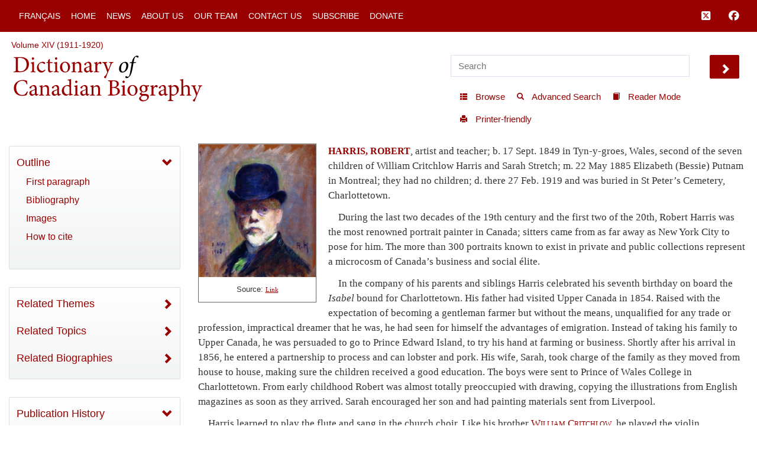

--- FILE ---
content_type: text/html; charset=UTF-8
request_url: http://www.biographi.ca/bio.php?id=harris_robert_14F.html
body_size: 30582
content:
<!-- debug path ["","bio.php"] -->

<!DOCTYPE html>
<html class="js cssanimations">
<!-- vim: set ts=2 sw=2 expandtab : -->
<!-- debug jtk 2020-11 a, bio -->
<head>
    <!-- 139.177.195.201 Element 010 comment#ip -->

    <meta http-equiv="Content-Type" content="text/html; charset=UTF-8" />
    <meta name="msvalidate.01" content="1410A94B8EF57EB5E09DF8429A48077F" />
    <meta charset="UTF-8" />
    <meta name="viewport" content="width=device-width, initial-scale=1, user-scalable=no" />
    <script type="text/javascript" src="https://platform-api.sharethis.com/js/sharethis.js#property=65b0432b92c73d001906c92a&product=inline-share-buttons" async="async"></script>
    <!-- insert#seo-tags insert#author-tags 0 Element 011 012 -->
    <meta property="og:title" content="HARRIS, ROBERT – Dictionary of Canadian Biography" />
    <meta property="og:type" content="website" />
    <meta property="og:type-check" content="website" />
    <meta property="og:url" content="https://www.biographi.ca/en/bio/harris_robert_14E.html?revision_id=37363" />
    <meta property="og:image" content="http://www.biographi.ca/bioimages/s500.12378.jpg" />
    <meta property="og:description" content="HARRIS, ROBERT, artist and teacher; b.&amp;nbsp;17&amp;nbsp;Sept. 1849 in Tyn-y-groes, Wales, second of the seven children of William Critchlow Harris and Sarah Stretch; m.&amp;nbsp;22&amp;nbsp;May 1885 Elizabeth (Bessie) Putnam in Montreal; they had no children; d.&amp;nbsp;there 27&amp;nbsp;Feb. 1919 and was buried in St&amp;nbsp;Peter’s Cemetery, Charlottetown." />
    <meta property="og:site_name" content="Dictionary of Canadian Biography" />
    <meta property="twitter:card" content="summary_large_image" />
    <meta property="twitter:site" content="@dcb_dbc" />
    <meta property="twitter:creator" content="@dcb_dbc" />
    <meta property="twitter:title" content="HARRIS, ROBERT – Dictionary of Canadian Biography" />
    <meta property="twitter:description" content="HARRIS, ROBERT, artist and teacher; b.&amp;nbsp;17&amp;nbsp;Sept. 1849 in Tyn-y-groes, Wales, second of the seven children of William Critchlow Harris and Sarah Stretch; m.&amp;nbsp;22&amp;nbsp;May 1885 Elizabeth (Bessie) Putnam in Montreal; they had no children; d.&amp;nbsp;there 27&amp;nbsp;Feb. 1919 and was buried in St&amp;nbsp;Peter’s Cemetery, Charlottetown." />
    <meta property="twitter:image" content="http://www.biographi.ca/bioimages/s500.12378.jpg" />

    <meta name="removed-author" content="DCB/DBC Staff, John Beadle Graphic Designer" />
    <!-- insert#seo-tags insert#author-tags 1 Element 011 012 -->

    <!-- content#html-title Element 020 -->
    <title>HARRIS, ROBERT &ndash; Dictionary of Canadian Biography</title>

    <!--
    cdn versions
    bootstrap.min.css TO <link rel="stylesheet" href="https://cdn.jsdelivr.net/npm/bootstrap@3.4.1/dist/css/bootstrap.min.css" integrity="sha384-HSMxcRTRxnN+Bdg0JdbxYKrThecOKuH5zCYotlSAcp1+c8xmyTe9GYg1l9a69psu" crossorigin="anonymous">
    all.css           TO <link rel="stylesheet" media="all" href="https://use.fontawesome.com/releases/v5.15.1/css/all.css">
    jquery-ui.min.css TO <link rel="stylesheet" href="https://cdnjs.cloudflare.com/ajax/libs/jqueryui/1.12.1/jquery-ui.min.css" integrity="sha512-aOG0c6nPNzGk+5zjwyJaoRUgCdOrfSDhmMID2u4+OIslr0GjpLKo7Xm0Ao3xmpM4T8AmIouRkqwj1nrdVsLKEQ==" crossorigin="anonymous" referrerpolicy="no-referrer" />
    jquery-ui-2.css   TO <link rel="stylesheet" href="https://cdnjs.cloudflare.com/ajax/libs/jqueryui/1.13.2/themes/smoothness/jquery-ui.min.css" integrity="sha512-Mvnc3gzZhD8rZtNMHJkotZpdfvAHunpqankLPnj3hXpphETXpxbfr4+oNMOzF179JYu8B8/EqruGdpsH5fNYww==" crossorigin="anonymous" referrerpolicy="no-referrer" />
    -->

    <!-- BOOTSTRAP CDN -->
    <link rel="stylesheet" href="https://cdn.jsdelivr.net/npm/bootstrap@3.4.1/dist/css/bootstrap.min.css" integrity="sha384-HSMxcRTRxnN+Bdg0JdbxYKrThecOKuH5zCYotlSAcp1+c8xmyTe9GYg1l9a69psu" crossorigin="anonymous">

    <!-- FONT AWESOME 5 -->
    <!-- link rel="stylesheet" media="all" href="https://use.fontawesome.com/releases/v5.15.1/css/all.css" -->
    <link rel="stylesheet" media="all" href="https://use.fontawesome.com/releases/v6.5.1/css/all.css">
    <script src="https://kit.fontawesome.com/a5049f3fd8.js" crossorigin="anonymous"></script>



    <!-- JQUERY UI -->
    <!-- NOT in JB bio page BUT may be needed for some pages
    <link rel="stylesheet" href="https://cdnjs.cloudflare.com/ajax/libs/jqueryui/1.12.1/jquery-ui.min.css" integrity="sha512-aOG0c6nPNzGk+5zjwyJaoRUgCdOrfSDhmMID2u4+OIslr0GjpLKo7Xm0Ao3xmpM4T8AmIouRkqwj1nrdVsLKEQ==" crossorigin="anonymous" referrerpolicy="no-referrer" />
    <link rel="stylesheet" href="https://cdnjs.cloudflare.com/ajax/libs/jqueryui/1.13.2/themes/smoothness/jquery-ui.min.css" integrity="sha512-Mvnc3gzZhD8rZtNMHJkotZpdfvAHunpqankLPnj3hXpphETXpxbfr4+oNMOzF179JYu8B8/EqruGdpsH5fNYww==" crossorigin="anonymous" referrerpolicy="no-referrer" />
    -->


    <!-- PLUGINS CSS -->
    <!--
    CDN copies of the owl and lightgallery and sharethis
      with <link rel="stylesheet" media="all" href="https://cdnjs.cloudflare.com/ajax/libs/OwlCarousel2/2.3.4/assets/owl.carousel.css">
      with <link rel="stylesheet" media="all" href="https://cdnjs.cloudflare.com/ajax/libs/OwlCarousel2/2.3.4/assets/owl.theme.default.css">
      with <link rel="stylesheet" href="https://cdnjs.cloudflare.com/ajax/libs/lightgallery/1.6.12/css/lightgallery.min.css" integrity="sha512-UMUaaaRK/i2ihAzNyraiLZzT8feWBDY+lLnBnhA3+MEfQn4jaNJMGBad6nyklImf7d0Id6n/Jb0ynr7RCpyNPQ==" crossorigin="anonymous" referrerpolicy="no-referrer" />
      with <link rel="stylesheet" href="https://cdnjs.cloudflare.com/ajax/libs/lightgallery/1.6.12/css/lg-transitions.min.css" integrity="sha512-TLkzsbRon8DBy6TwaafTGapb+90/t0ZsGes1jMyHKaImbAUSTaedyS8HbDQOZt3H+j1s4BFKUlWXcPBEJNtPgw==" crossorigin="anonymous" referrerpolicy="no-referrer" />
      with <link rel="stylesheet" href="https://cdnjs.cloudflare.com/ajax/libs/share-this/1.3.1/share-this.min.css" integrity="sha512-D2vagE/4+QTyP2FukMZNoZxcO1Uqcd0SsnqczdOm+zu35XDsFDIroYXxDD0WrYbyPFKD1vUmhxaCC3kR8WBNZA==" crossorigin="anonymous" referrerpolicy="no-referrer" />

    <link rel="stylesheet" media="all" href="/css/plugin-shared.css">
    -->
    <link rel="stylesheet" media="all" href="https://cdnjs.cloudflare.com/ajax/libs/OwlCarousel2/2.3.4/assets/owl.carousel.css">
    <link rel="stylesheet" media="all" href="https://cdnjs.cloudflare.com/ajax/libs/OwlCarousel2/2.3.4/assets/owl.theme.default.css">
    <link rel="stylesheet" href="https://cdnjs.cloudflare.com/ajax/libs/lightgallery/1.6.12/css/lightgallery.min.css" integrity="sha512-UMUaaaRK/i2ihAzNyraiLZzT8feWBDY+lLnBnhA3+MEfQn4jaNJMGBad6nyklImf7d0Id6n/Jb0ynr7RCpyNPQ==" crossorigin="anonymous" referrerpolicy="no-referrer" />
    <link rel="stylesheet" href="https://cdnjs.cloudflare.com/ajax/libs/lightgallery/1.6.12/css/lg-transitions.min.css" integrity="sha512-TLkzsbRon8DBy6TwaafTGapb+90/t0ZsGes1jMyHKaImbAUSTaedyS8HbDQOZt3H+j1s4BFKUlWXcPBEJNtPgw==" crossorigin="anonymous" referrerpolicy="no-referrer" />
    <link rel="stylesheet" href="https://cdnjs.cloudflare.com/ajax/libs/share-this/1.3.1/share-this.min.css" integrity="sha512-D2vagE/4+QTyP2FukMZNoZxcO1Uqcd0SsnqczdOm+zu35XDsFDIroYXxDD0WrYbyPFKD1vUmhxaCC3kR8WBNZA==" crossorigin="anonymous" referrerpolicy="no-referrer" />


    <!--LOCAL LINKS -->
    <!-- javascript_time is used extensively, Element 021 -->
    <!-- owl and lightgallery customization querystring#?time=#javascript_time Element 021 -->
    <link rel="stylesheet" media="all" href="/css/plugin-shared.css?time=1729526934">

    <!-- classes I need that jb did not include in base.css load before base.css so if he overrides these his code will be used-->
    <!-- querystring#?time=#javascript_time Element 021 -->
    <link rel="stylesheet" media="all" href="/css/shared-base.css?time=1729526934">

    <!-- base css from JB, querystring#?time=#javascript_time Element 021 -->
    <link rel="stylesheet" media="all" href="/css/base.css?time=1729526934">

    <!-- page-specific style sheet, usually the page name with .css instead of php -->
    <!-- href#page-css-url Element 030 -->
    <link rel="stylesheet" media="all" href="/css/bio.css?time=1729526934">

    <!-- insert#main-menu-items 0 Element 040 -->
    <link rel="stylesheet" media="all" href="/css/mod_boot_0_0_css_bio.css?id=1768696983" />

    <!-- insert#main-menu-items 1 Element 040 -->

    <!-- insert#header-post-css 0 Element 042 -->

    <!-- insert#header-post-css 1 Element 042 -->
    <style>
        .owl-dot {
            display: none;
        }
    </style>
<style type="text/css">.fb_hidden{position:absolute;top:-10000px;z-index:10001}.fb_reposition{overflow:hidden;position:relative}.fb_invisible{display:none}.fb_reset{background:none;border:0;border-spacing:0;color:#000;cursor:auto;direction:ltr;font-family:"lucida grande", tahoma, verdana, arial, sans-serif;font-size:11px;font-style:normal;font-variant:normal;font-weight:normal;letter-spacing:normal;line-height:1;margin:0;overflow:visible;padding:0;text-align:left;text-decoration:none;text-indent:0;text-shadow:none;text-transform:none;visibility:visible;white-space:normal;word-spacing:normal}.fb_reset>div{overflow:hidden}@keyframes fb_transform{from{opacity:0;transform:scale(.95)}to{opacity:1;transform:scale(1)}}.fb_animate{animation:fb_transform .3s forwards}
.fb_dialog{background:rgba(82, 82, 82, .7);position:absolute;top:-10000px;z-index:10001}.fb_dialog_advanced{border-radius:8px;padding:10px}.fb_dialog_content{background:#fff;color:#373737}.fb_dialog_close_icon{background:url(https://static.xx.fbcdn.net/rsrc.php/v3/yq/r/IE9JII6Z1Ys.png) no-repeat scroll 0 0 transparent;cursor:pointer;display:block;height:15px;position:absolute;right:18px;top:17px;width:15px}.fb_dialog_mobile .fb_dialog_close_icon{left:5px;right:auto;top:5px}.fb_dialog_padding{background-color:transparent;position:absolute;width:1px;z-index:-1}.fb_dialog_close_icon:hover{background:url(https://static.xx.fbcdn.net/rsrc.php/v3/yq/r/IE9JII6Z1Ys.png) no-repeat scroll 0 -15px transparent}.fb_dialog_close_icon:active{background:url(https://static.xx.fbcdn.net/rsrc.php/v3/yq/r/IE9JII6Z1Ys.png) no-repeat scroll 0 -30px transparent}.fb_dialog_iframe{line-height:0}.fb_dialog_content .dialog_title{background:#6d84b4;border:1px solid #365899;color:#fff;font-size:14px;font-weight:bold;margin:0}.fb_dialog_content .dialog_title>span{background:url(https://static.xx.fbcdn.net/rsrc.php/v3/yd/r/Cou7n-nqK52.gif) no-repeat 5px 50%;float:left;padding:5px 0 7px 26px}body.fb_hidden{height:100%;left:0;margin:0;overflow:visible;position:absolute;top:-10000px;transform:none;width:100%}.fb_dialog.fb_dialog_mobile.loading{background:url(https://static.xx.fbcdn.net/rsrc.php/v3/ya/r/3rhSv5V8j3o.gif) white no-repeat 50% 50%;min-height:100%;min-width:100%;overflow:hidden;position:absolute;top:0;z-index:10001}.fb_dialog.fb_dialog_mobile.loading.centered{background:none;height:auto;min-height:initial;min-width:initial;width:auto}.fb_dialog.fb_dialog_mobile.loading.centered #fb_dialog_loader_spinner{width:100%}.fb_dialog.fb_dialog_mobile.loading.centered .fb_dialog_content{background:none}.loading.centered #fb_dialog_loader_close{clear:both;color:#fff;display:block;font-size:18px;padding-top:20px}#fb-root #fb_dialog_ipad_overlay{background:rgba(0, 0, 0, .4);bottom:0;left:0;min-height:100%;position:absolute;right:0;top:0;width:100%;z-index:10000}#fb-root #fb_dialog_ipad_overlay.hidden{display:none}.fb_dialog.fb_dialog_mobile.loading iframe{visibility:hidden}.fb_dialog_mobile .fb_dialog_iframe{position:sticky;top:0}.fb_dialog_content .dialog_header{background:linear-gradient(from(#738aba), to(#2c4987));border-bottom:1px solid;border-color:#043b87;box-shadow:white 0 1px 1px -1px inset;color:#fff;font:bold 14px Helvetica, sans-serif;text-overflow:ellipsis;text-shadow:rgba(0, 30, 84, .296875) 0 -1px 0;vertical-align:middle;white-space:nowrap}.fb_dialog_content .dialog_header table{height:43px;width:100%}.fb_dialog_content .dialog_header td.header_left{font-size:12px;padding-left:5px;vertical-align:middle;width:60px}.fb_dialog_content .dialog_header td.header_right{font-size:12px;padding-right:5px;vertical-align:middle;width:60px}.fb_dialog_content .touchable_button{background:linear-gradient(from(#4267B2), to(#2a4887));background-clip:padding-box;border:1px solid #29487d;border-radius:3px;display:inline-block;line-height:18px;margin-top:3px;max-width:85px;padding:4px 12px;position:relative}.fb_dialog_content .dialog_header .touchable_button input{background:none;border:none;color:#fff;font:bold 12px Helvetica, sans-serif;margin:2px -12px;padding:2px 6px 3px 6px;text-shadow:rgba(0, 30, 84, .296875) 0 -1px 0}.fb_dialog_content .dialog_header .header_center{color:#fff;font-size:16px;font-weight:bold;line-height:18px;text-align:center;vertical-align:middle}.fb_dialog_content .dialog_content{background:url(https://static.xx.fbcdn.net/rsrc.php/v3/y9/r/jKEcVPZFk-2.gif) no-repeat 50% 50%;border:1px solid #4a4a4a;border-bottom:0;border-top:0;height:150px}.fb_dialog_content .dialog_footer{background:#f5f6f7;border:1px solid #4a4a4a;border-top-color:#ccc;height:40px}#fb_dialog_loader_close{float:left}.fb_dialog.fb_dialog_mobile .fb_dialog_close_button{text-shadow:rgba(0, 30, 84, .296875) 0 -1px 0}.fb_dialog.fb_dialog_mobile .fb_dialog_close_icon{visibility:hidden}#fb_dialog_loader_spinner{animation:rotateSpinner 1.2s linear infinite;background-color:transparent;background-image:url(https://static.xx.fbcdn.net/rsrc.php/v3/yD/r/t-wz8gw1xG1.png);background-position:50% 50%;background-repeat:no-repeat;height:24px;width:24px}@keyframes rotateSpinner{0%{transform:rotate(0deg)}100%{transform:rotate(360deg)}}
.fb_iframe_widget{display:inline-block;position:relative}.fb_iframe_widget span{display:inline-block;position:relative;text-align:justify}.fb_iframe_widget iframe{position:absolute}.fb_iframe_widget_fluid_desktop,.fb_iframe_widget_fluid_desktop span,.fb_iframe_widget_fluid_desktop iframe{max-width:100%}.fb_iframe_widget_fluid_desktop iframe{min-width:220px;position:relative}.fb_iframe_widget_lift{z-index:1}.fb_iframe_widget_fluid{display:inline}.fb_iframe_widget_fluid span{width:100%}</style><style type="text/css">.st-1 {
  font-family: "Helvetica Neue", Verdana, Helvetica, Arial, sans-serif;;
  direction: ltr;
  display: block;
  opacity: 1;
  text-align: center;
  z-index: 94034;
}
.st-1.st-animated {
  -moz-transition: o 0.2s ease-in, p 0.2s ease-in, a 0.2s ease-in, c 0.2s ease-in, i 0.2s ease-in, t 0.2s ease-in, y 0.2s ease-in; -ms-transition: o 0.2s ease-in, p 0.2s ease-in, a 0.2s ease-in, c 0.2s ease-in, i 0.2s ease-in, t 0.2s ease-in, y 0.2s ease-in; -o-transition: o 0.2s ease-in, p 0.2s ease-in, a 0.2s ease-in, c 0.2s ease-in, i 0.2s ease-in, t 0.2s ease-in, y 0.2s ease-in; -webkit-transition: o 0.2s ease-in, p 0.2s ease-in, a 0.2s ease-in, c 0.2s ease-in, i 0.2s ease-in, t 0.2s ease-in, y 0.2s ease-in; transition: o 0.2s ease-in, p 0.2s ease-in, a 0.2s ease-in, c 0.2s ease-in, i 0.2s ease-in, t 0.2s ease-in, y 0.2s ease-in;
}
.st-1.st-hidden {
  opacity: 0;
}
.st-1.st-hide {
  display: none;
}
.st-1 .st-btn {
  -moz-box-sizing: border-box;
-webkit-box-sizing: border-box;
box-sizing: border-box;
  -moz-transition: opacity 0.2s ease-in, top 0.2s ease-in; -ms-transition: opacity 0.2s ease-in, top 0.2s ease-in; -o-transition: opacity 0.2s ease-in, top 0.2s ease-in; -webkit-transition: opacity 0.2s ease-in, top 0.2s ease-in; transition: opacity 0.2s ease-in, top 0.2s ease-in;
  -moz-border-radius: 0px;
-webkit-border-radius: 0px;
border-radius: 0px;
  border: none;
  cursor: pointer;
  display: inline-block;
  font-size: 12px;
  height: 32px;
  line-height: 32px;
  margin-right: 8px;
  padding: 0 10px;
  position: relative;
  text-align: center;
  top: 0;
  vertical-align: top;
  white-space: nowrap;
}
.st-1 .st-btn:last-child {
  margin-right: 0;
}
.st-1 .st-btn > svg {
  height: 16px;
  width: 16px;
  position: relative;
  top: 8px;
  vertical-align: top;
}
.st-1 .st-btn > img {
  display: inline-block;
  height: 16px;
  width: 16px;
  position: relative;
  top: 8px;
  vertical-align: top;
}
.st-1 .st-btn > span {
  -moz-transition: all 0.2s ease-in; -ms-transition: all 0.2s ease-in; -o-transition: all 0.2s ease-in; -webkit-transition: all 0.2s ease-in; transition: all 0.2s ease-in;
  color: #fff;
  display: inline-block;
  font-weight: 500;
  letter-spacing: 0.5px;
  min-width: 60px;
  opacity: 1;
  padding: 0 6px;
  position: relative;
  vertical-align: top;
}
.st-1.st-has-labels .st-btn {
  min-width: 120px;
}
.st-1.st-has-labels .st-btn.st-remove-label {
  min-width: 50px;
}
.st-1.st-has-labels .st-btn.st-remove-label > span {
  display: none;
}
.st-1.st-has-labels .st-btn.st-hide-label > span {
  display: none;
}
.st-1 .st-total {
  color: #555;
  display: inline-block;
  font-weight: 500;
  line-height: 12px;
  margin-right: 0;
  max-width: 80px;
  padding: 4px 8px;
  text-align: center;
}
.st-1 .st-total.st-hidden {
  display: none;
}
.st-1 .st-total > span {
  font-size: 16px;
  line-height: 17px;
  display: block;
  padding: 0;
}
.st-1 .st-total > span.st-shares {
  font-size: 9px;
  line-height: 9px;
}
.st-1.st-justified {
  display: flex;
  text-align: center;
}
.st-1.st-justified .st-btn {
  -moz-flex: 1;
-ms-flex: 1;
-webkit-flex: 1;
flex: 1;
}
.st-1 .st-btn:hover {
  opacity: .8;
  top: -4px;
}
.st-1 .st-btn[data-network='facebook'] {
  background-color: #4267B2;
}
.st-1 .st-btn[data-network='facebook'] svg {
  fill: #fff;
}
.st-1 .st-btn[data-network='facebook'] > span {
  color: #fff;
}
.st-1 .st-btn[data-network='twitter'] {
  background-color: #55acee;
}
.st-1 .st-btn[data-network='twitter'] svg {
  fill: #fff;
}
.st-1 .st-btn[data-network='twitter'] > span {
  color: #fff;
}
</style>
</head>

<body>
  <!-- WRAPPER -->
  <div id="bootstrap-wrapper" class="dcb-container container-fluid wrapper">
    <!-- START Top nav content -->
    <nav id="nav_main" class="navbar navbar-default navbar-dcb navbar-fixed-top">
      <div class="container-fluid">
        <!-- Brand and toggle get grouped for better mobile display -->
        <div class="navbar-mobile" id="dcb-mobile-1">
          <div class="dropdown show-outline" id="dcb-hamburger-mobile">
            <button id="dlabel" type="button" data-toggle="dropdown" aria-haspopup="true" aria-expanded="false"><i class="fas fa-bars fa-lg"></i></button>
          </div><!--END DROPDOWN-->
        </div>
        <div class="collapse navbar-collapse" id="dcb-collapse-1">
          <ul class="nav navbar-nav">
            <!--DROPDOWN-->
            <div class="dropdown show-outline" id="hamburger">
              <button id="eLabel" type="button" data-toggle="dropdown" aria-haspopup="true" aria-expanded="false">
                <i class="fas fa-bars fa-lg"></i>
              </button>
            </div><!--END DROPDOWN-->
            <div class="input-group" id="mobile-search">
              <input id="search-2" type="text" class="dcb-search form-control" placeholder="Search" data-brx-ls="template_search"></input>
              <span class="input-group-btn">
                <button data-target="#search-2" class="dcb-search btn btn-default" type="button" data-brx-ls="template_go_mobile">Go</button>
              </span>
            </div><!-- /input-group -->
            <!-- insert#main-menu-items 0 Element 110 -->

            <li class=""><a href="/fr/bio/harris_robert_14F.html" title="Version française">Français</a></li>
            <li class=""><a href="/en/" title="Home">Home</a></li>
            <li class=""><a href="/en/news_feed.html" title="News">News</a></li>
            <li class=""><a href="/en/about_us.php" title="About Us">About Us</a></li>
            <li class=""><a href="/en/article/team.html" title="Our Team">Our Team</a></li>
            <li class=""><a href="/en/contact_us_general.php" title="Contact Us">Contact Us</a></li>
            <li class=""><a href="/en/contact_us_newsletter.php" title="Subscribe">Subscribe</a></li>
            <li class=""><a target="_blank" href="https://donate.utoronto.ca/dcb/" title="Donate">Donate</a></li>

            <!-- insert#main-menu-items 1 Element 110 -->
            <!-- {{example:0}} --><!-- {{example:1}} -->
          </ul>
          <ul class="nav navbar-nav navbar-right">
            <!--FACEBOOK TWITTER NAVBAR LINKS-->
            <li><a class="fa-brands fa-square-x-twitter fa-lg" aria-hidden="true" target="_blank" href="https://twitter.com/dcb_dbc" title="Follow us on Twitter" data-brx-ls="template_follow_twitter"></a></li>
            <li><a class="fab fa-facebook fa-lg" aria-hidden="true" target="_blank" href="https://www.facebook.com/dictionaryofcanadianbiography" title="Follow us on Facebook" data-brx-ls="template_follow_facebook"></a></li>
            <!--
            <li><a href="javascript:void(0)" data-brx-dyn="show:logged-in:0" class="topmenu-login-no" onclick="return showLogin();" title="Log in to My DCB" data-brx-ls="template_login">Log In</a></li>
            <li><a href="javascript:void(0)" data-brx-dyn="show:logged-in:0" class="topmenu-login-no" onclick="return ajaxRegister();" title="Register for free for My DCB: you can save biographies and searches to a personal list" data-brx-ls="template_register">Register</a></li>
            <li><a href="javascript:void(0)" data-brx-dyn="show:logged-in:1" onclick="return ajaxLogout();" title="Log out of My DCB" data-brx-ls="template_logout">Log out</a></li>
            <li><a href="/en/mydcb/" data-brx-dyn="show:logged-in:1" class="topmenu-login-yes" title="Your personal page, where you can save favourite biographies and searches" data-brx-ls="template_my_dcb">My DCB</a></li>
            -->
          </ul>
        </div><!-- /.navbar-collapse -->
      </div><!-- /.container-fluid -->
    </nav>
    <!-- END Top nav content -->

    <!-- START Header content -->
    <div id="row-top-section" class="container-fluid">
      <div class="row" id="row-breadcrumbs">
        <div id="breadcrumbs" class="col-sm-12" data-brx-ls="template_breadcrumbs">Breadcrumbs</div>
      </div>
      <!-- jtk 7-apr-2019 reader-mode -->
      <div class="row reader-mode" id="row-logo">
        <div class="col-sm-7" id="col-logo">
          <a href="/en/" data-brx-ls="template_home" title="Dictionary of Canadian Biography"><img class="responsive" alt="Dictionary of Canadian Biography" src="/img/dcb_en.svg" data-brx-ls="template_home"></a>
        </div>
        <div class="col-sm-5" id="col-search">
          <div class="container-fluid">
            <div class="row" id="search">
              <input type="text" id="simple-search" class="dcb-search simple-input" placeholder="Search" data-brx-ls="template_search"></input>
              <span data-target="#simple-search" class="dcb-search btn-lg glyphicon glyphicon-chevron-right" id="search_go"></span>
            </div>
            <div class="row">
              <div class="float-right" id="tools">
                <!-- start standard tools menu -->
                <nav class="navbar navbar-tools navbar navbar-default">
                  <ul class="nav navbar-nav navbar">
                    <li><a href="/en/browse.php" title="Browse content by category" data-brx-ls="template_navtools_browse"><span class="btn-sm glyphicon glyphicon-th-list"></span> <span data-brx-ls="template_navtools_browse_span">Browse</span></a></li>
                    <li><a href="/en/search.php" title="Use options such as Boolean operators and limiters" data-brx-ls="template_navtools_search"><span class="btn-sm glyphicon glyphicon-search"></span> <span data-brx-ls="template_navtools_search_span">Advanced Search</span></a></li>
                    <li><a href="javascript:void(1);" onclick="return startReaderMode();" title="“Reader mode” hides everything but the navigation bar and the footer. To return to regular mode, click on &quot;Exit reader mode&quot; at top left." data-brx-ls="template_navtools_reader"><span class="btn-sm glyphicon glyphicon-book"></span> <span data-brx-ls="template_navtools_reader_span">Reader Mode</span></a></li>
                    <li><a href="javascript:void(1);" onclick="return printDocument();" title="Printer-friendly" data-brx-ls="template_navtools_print"> <span class="btn-sm glyphicon glyphicon-print"></span> <span data-brx-ls="template_navtools_print_span">Printer-friendly</span></a></li>
                  </ul>
                </nav>
                <!-- end standard tools menu -->
              </div><!-- #tools -->
            </div><!-- .row -->
          </div><!-- .container-fluid -->
        </div><!-- #col-search -->
      </div><!-- #row-logo -->
    </div><!-- #row-top-section -->
    <!-- END Header content -->

    <!-- Element 111 112 113 -->
    <div style="display:none;" id="announcements" class="row alert-warning col-sm-12 announcements" data-brx-dyn="ajax:content:/en/ajax/announcements.php">
    </div>

    <div id="content-container" class="container-fluid">
      <div class="row mobile-logo">
        <div class="col-md-12">
          <!-- Element 114 115 -->
          <a href="/en/"><img src="/img/dcb_en_sm.svg" alt="mobile"></a>
        </div>
        <div class="col-md-12 .bio-jump">
          <!-- insert#jump-link 0 element 116 -->
          <p><a href="javascript:void(0);" class="jump-first-paragraph" alt="Click here to go directly to the biography text">Jump to the biography</a></p>
          <!-- insert#jump-link 1 element 116 -->
        </div>
        <!-- {{example:0}} --><!-- {{example:1}} -->
      </div>
      <div class="row">
        <!-- jtk 7-apr-2019 -->
        <div class="col-xs-12 col-sm-4 col-lg-3 col-xl-2 content-left reader-mode" id="sidebar">
          <div id="sidebar-inner">
            <nav class="dcb-generic-sidebar">
              <ul class="dcb-pills nav-pills nav-stacked">
                <div class="row sidebar-dropdown-extra">
                  <input type="text" id="nav-search" class="dcb-search simple-input" placeholder="Search" data-brx-ls="template_sidebar_search"></input>
                  <span data-target="#nav-search" class="dcb-search btn-lg glyphicon glyphicon-chevron-right" id="nav-search_go"></span>
                </div>
                <div class="row sidebar-french-home sidebar-dropdown-extra">
                  <!-- custom:dynamic_feed_6:mobile_menu Element 120 -->
                  <!-- insert#mobile-menu-items 0 Element 120 -->

                  <div class="btn-group btn-group-justified" role="group" aria-label="...">
                    <div class="btn-group" role="group">
                      <a href="/fr/bio/harris_robert_14F.html" title="Version française"><button type="button" class="btn btn-primary">Français</button></a>
                    </div>

                    <div class="btn-group" role="group">
                      <a href="/en/" title="Home"><button type="button" class="btn btn-primary">Home</button></a>
                    </div>

                  </div>
                  <div class="btn-group btn-group-justified" role="group" aria-label="...">
                    <div class="btn-group" role="group">
                      <a href="/en/news_feed.html" title="News"><button type="button" class="btn btn-primary">News</button></a>
                    </div>

                    <div class="btn-group" role="group">
                      <a href="/en/about_us.php" title="About Us"><button type="button" class="btn btn-primary">About Us</button></a>
                    </div>

                  </div>
                  <div class="btn-group btn-group-justified" role="group" aria-label="...">
                    <div class="btn-group" role="group">
                      <a href="/en/article/team.html" title="Our Team"><button type="button" class="btn btn-primary">Our Team</button></a>
                    </div>

                    <div class="btn-group" role="group">
                      <a href="/en/contact_us_general.php" title="Contact Us"><button type="button" class="btn btn-primary">Contact Us</button></a>
                    </div>

                  </div>
                  <div class="btn-group btn-group-justified" role="group" aria-label="...">
                    <div class="btn-group" role="group">
                      <a href="/en/contact_us_newsletter.php" title="Subscribe"><button type="button" class="btn btn-primary">Subscribe</button></a>
                    </div>

                    <div class="btn-group" role="group">
                      <a target="_blank" href="https://donate.utoronto.ca/dcb/" title="Donate"><button type="button" class="btn btn-primary">Donate</button></a>
                    </div>

                  </div>
                  <!-- insert#mobile-menu-items 1 Element 120 -->
                  <!-- {{example:0}} --><!-- {{example:1}} -->
                </div>
                <!-- sidebar-inner -->

                <!-- nav-OUTLINE -->

                <!-- Element 550. section-* tags are used to set style to display:none; if the section is not used for the page.  -->
                <nav style="" class="dcb-generic-sidebar col-theme-grey">
                  <ul class="dcb-pills nav-pills nav-stacked">
                    <li role="presentation">
                      <!-- title#outline-description content#outline-caption element 131 132 -->
                      <a data-toggle="collapse" href="#bio-outline-sidenav" class="accordion-toggle collapsed" aria-expanded="true" title="Outline">Outline</a>
                      <div id="bio-outline-sidenav" class="collapse in" aria-expanded="true">

                        <!--
                        listgroup syntax :: listgroup:data_source:format

                        format parameter may be all, start, end, li

                        Regardless of format, each generates list items from data_source. Formats allow us to construct a single list group from multiple sources, to add custom li elements

                        all prints <ul class="list-group"> then the items then </ul>
                        start -> ul, li0...liN, end-> li0...liN, /ul
                        li -> just li0...liN

                        -->
                        <!-- insert#outline-content 0 Element 130 -->

                        <ul class="list-group">
                          <li class="list-group-item"><a href="#first" title="First paragraph">First paragraph</a></li>
                          <li class="list-group-item"><a href="#second" title="Bibliography">Bibliography</a></li>
                          <li class="list-group-item"><a href="#image-gallery" title="Images">Images</a></li>
                          <li class="list-group-item"><a href="#citations" title="How to cite">How to cite</a></li>
                        </ul>

                        <!-- insert#outline-content 1 Element 130 -->
                        <!-- {{example:0}} simple --><!-- {{example:1}} -->
                      </div><!-- .collapse / #bio-outline-sidenav -->
                    </li>
                  </ul><!-- .dcb-pills .nav-pills -->
                </nav>
                <!-- END nav-OUTLINE -->
                <!-- <nav style="display:none;" class="dcb-generic-sidebar col-theme-grey"> -->
                <section style="display:none;">
                  <!-- insert#outline-full-html 0 Element 130 -->

                  <!-- insert#outline-full-html 1 Element 130 -->
                </section>
                <!-- </nav> -->

                <!--JANUARY 18 2021 JB -->
                <!-- nav THEMES -->
                <!-- element 550 section-* tags -->
                <nav style="" class="dcb-generic-sidebar col-theme-grey">
                  <ul class="dcb-pills nav-pills nav-stacked">

                    <!-- element 550 section-* tags -->
                    <li style="" role="presentation">
                      <!-- title#bio-special-description content#bio-special-caption Element 141 142 -->
                      <a data-toggle="collapse" href="#bio-special-sidenav" class="accordion-toggle" aria-expanded="false" title="Related Themes">Related Themes</a>
                      <div id="bio-special-sidenav" class="collapse" aria-expanded="false" style="height: 0px;">
                        <!-- format: listgroup Element 140 -->
                        <!-- insert#bio-special-list 0 Element 140 -->

                        <ul class="list-group">
                          <li class="list-group-item"><a href="/en/special/107?p=42" title="Confederation">Confederation</a></li>
                        </ul>

                        <!-- insert#bio-special-list 1 Element 140 -->
                        <!-- {{example:0}} --><!-- {{example:1}} -->
                      </div><!-- .collapse / #bio-special-sidenav -->
                    </li>

                    <!-- element 550 section-* tags -->
                    <li style="" role="presentation">
                      <!-- title#bio-topics-description content#bio-topics-caption Element 151 152 -->
                      <a data-toggle="collapse" href="#bio-related-topics-sidenav" class="accordion-toggle" aria-expanded="false" title="Related Topics">Related Topics</a>
                      <div id="bio-related-topics-sidenav" class="collapse" aria-expanded="false">
                        <!-- format: listgroup Element 150 -->
                        <!-- insert#bio-topics-list 0 Element 150 -->

                        <ul class="list-group">
                          <li class="list-group-item"><a target="_blank" href="/en/topics/topic-match-list.php?id=1467" title="Charlottetown conference (1864)">Charlottetown conference (1864)</a></li>
                          <li class="list-group-item"><a target="_blank" href="/en/topics/topic-match-list.php?id=1433" title="Confederation">Confederation</a></li>
                        </ul>

                        <!-- insert#bio-topics-list 1 Element 150 -->
                        <!-- {{example:0}} --><!-- {{example:1}} -->
                      </div><!-- .collapse / #bio-related-topics-sidenav -->
                    </li>

                    <!-- element 550 section-* tags -->
                    <li style="" role="presentation">
                      <!-- title#related-bios-description content#related-bios-caption Element 161 162 -->
                      <a data-toggle="collapse" href="#bio-related-bios-sidenav" class="accordion-toggle" aria-expanded="false" title="">Related Biographies</a>
                      <div id="bio-related-bios-sidenav" class="collapse" aria-expanded="false" style="height: 0px;">
                        <!-- format: listgroup Element 160 -->
                        <!-- insert#related-bios-list 0 Element 160 -->

                        <ul class="list-group">
                          <li class="list-group-item"><a href="/en/bio/cundall_henry_jones_14E.html" title="CUNDALL, HENRY JONES">CUNDALL, HENRY JONES</a></li>
                          <li class="list-group-item"><a href="/en/bio/harris_william_critchlow_14E.html" title="HARRIS, WILLIAM CRITCHLOW">HARRIS, WILLIAM CRITCHLOW</a></li>
                          <li class="list-group-item"><a href="/en/bio/notman_william_12E.html" title="NOTMAN, WILLIAM">NOTMAN, WILLIAM</a></li>
                          <li class="list-group-item"><a href="/en/bio/o_brien_lucius_richard_12E.html" title="O’BRIEN, LUCIUS RICHARD">O’BRIEN, LUCIUS RICHARD</a></li>
                          <li class="list-group-item"><a href="/en/bio/allan_hugh_11E.html" title="ALLAN, Sir HUGH">ALLAN, Sir HUGH</a></li>
                          <li class="list-group-item"><a href="/en/bio/bengough_john_wilson_15E.html" title="BENGOUGH, JOHN WILSON">BENGOUGH, JOHN WILSON</a></li>
                          <li class="list-group-item"><a href="/en/bio/binney_hibbert_11E.html" title="BINNEY, HIBBERT">BINNEY, HIBBERT</a></li>
                          <li class="list-group-item"><a href="/en/bio/campbell_john_george_edward_henry_douglas_sutherland_14E.html" title="CAMPBELL, JOHN GEORGE EDWARD HENRY DOUGLAS SUTHERLAND, Marquess of LORNE and 9th Duke of ARGYLL">CAMPBELL, JOHN GEORGE EDWARD HENRY DOUGLAS SUTHERLAND, Marquess of LORNE and 9th Duke of ARGYLL</a></li>
                          <li class="list-group-item show-more-command show-more-item smk-related-bios"><a href="javascript:void(0)" title="Show more items" class="show-more-toggle use-smk-related-bios">more</a></li>
                          <li class="list-group-item show-more-item smk-related-bios"><a href="/en/bio/carter_cotton_francis_lovett_14E.html" title="CARTER-COTTON, FRANCIS LOVETT">CARTER-COTTON, FRANCIS LOVETT</a></li>
                          <li class="list-group-item show-more-item smk-related-bios"><a href="/en/bio/carvell_jedediah_slason_12E.html" title="CARVELL, JEDEDIAH SLASON">CARVELL, JEDEDIAH SLASON</a></li>
                          <li class="list-group-item show-more-item smk-related-bios"><a href="/en/bio/donnelly_james_10E.html" title="DONNELLY, JAMES">DONNELLY, JAMES</a></li>
                          <li class="list-group-item show-more-item smk-related-bios"><a href="/en/bio/garvie_william_10E.html" title="GARVIE, WILLIAM">GARVIE, WILLIAM</a></li>
                          <li class="list-group-item show-more-item smk-related-bios"><a href="/en/bio/haviland_thomas_heath_1822_95_12E.html" title="HAVILAND, THOMAS HEATH (1822-95)">HAVILAND, THOMAS HEATH (1822-95)</a></li>
                          <li class="list-group-item show-more-item smk-related-bios"><a href="/en/bio/honeyman_david_11E.html" title="HONEYMAN, DAVID">HONEYMAN, DAVID</a></li>
                          <li class="list-group-item show-more-item smk-related-bios"><a href="/en/bio/howe_joseph_10E.html" title="HOWE, JOSEPH">HOWE, JOSEPH</a></li>
                          <li class="list-group-item show-more-item smk-related-bios"><a href="/en/bio/langevin_hector_louis_13E.html" title="LANGEVIN, Sir HECTOR-LOUIS">LANGEVIN, Sir HECTOR-LOUIS</a></li>
                          <li class="list-group-item show-more-item smk-related-bios"><a href="/en/bio/laurier_wilfrid_14E.html" title="LAURIER, Sir WILFRID (baptized Henry-Charles-Wilfrid)">LAURIER, Sir WILFRID (baptized Henry-Charles-Wilfrid)</a></li>
                          <li class="list-group-item show-more-item smk-related-bios"><a href="/en/bio/mclennan_hugh_12E.html" title="McLENNAN, HUGH">McLENNAN, HUGH</a></li>
                          <li class="list-group-item show-more-item smk-related-bios"><a href="/en/bio/palmer_edward_11E.html" title="PALMER, EDWARD">PALMER, EDWARD</a></li>
                          <li class="list-group-item show-more-item smk-related-bios"><a href="/en/bio/topley_william_james_15E.html" title="TOPLEY, WILLIAM JAMES">TOPLEY, WILLIAM JAMES</a></li>
                          <li class="list-group-item show-more-item smk-related-bios"><a href="/en/bio/watts_john_william_hurrell_14E.html" title="WATTS, JOHN WILLIAM HURRELL">WATTS, JOHN WILLIAM HURRELL</a></li>
                          <li class="list-group-item show-more-item smk-related-bios"><a href="/en/bio/whitaker_george_11E.html" title="WHITAKER, GEORGE">WHITAKER, GEORGE</a></li>
                          <li class="list-group-item show-more-item smk-related-bios"><a href="/en/bio/workman_thomas_11E.html" title="WORKMAN, THOMAS">WORKMAN, THOMAS</a></li>
                          <li class="list-group-item show-more-item smk-related-bios"><a href="/en/bio/berthon_george_theodore_12E.html" title="BERTHON, GEORGE THEODORE">BERTHON, GEORGE THEODORE</a></li>
                          <li class="list-group-item show-more-item smk-related-bios"><a href="/en/bio/cotton_william_lawson_15E.html" title="COTTON, WILLIAM LAWSON">COTTON, WILLIAM LAWSON</a></li>
                          <li class="list-group-item show-more-item smk-related-bios"><a href="/en/bio/davies_louis_henry_15E.html" title="DAVIES, Sir LOUIS HENRY">DAVIES, Sir LOUIS HENRY</a></li>
                          <li class="list-group-item show-more-item smk-related-bios"><a href="/en/bio/eaton_wyatt_12E.html" title="EATON, WYATT (baptized Charles Wyatt)">EATON, WYATT (baptized Charles Wyatt)</a></li>
                          <li class="list-group-item show-more-item smk-related-bios"><a href="/en/bio/edwards_anna_harriette_14E.html" title="EDWARDS, ANNA HARRIETTE (baptized Ann Harriet Emma) (Leonowens)">EDWARDS, ANNA HARRIETTE (baptized Ann Harriet Emma) (Leonowens)</a></li>
                          <li class="list-group-item show-more-item smk-related-bios"><a href="/en/bio/fenwick_george_edgeworth_12E.html" title="FENWICK, GEORGE EDGEWORTH">FENWICK, GEORGE EDGEWORTH</a></li>
                          <li class="list-group-item show-more-item smk-related-bios"><a href="/en/bio/fraser_john_arthur_12E.html" title="FRASER, JOHN ARTHUR">FRASER, JOHN ARTHUR</a></li>
                          <li class="list-group-item show-more-item smk-related-bios"><a href="/en/bio/hammond_john_16E.html" title="HAMMOND, JOHN">HAMMOND, JOHN</a></li>
                          <li class="list-group-item show-more-item smk-related-bios"><a href="/en/bio/harrington_bernard_james_13E.html" title="HARRINGTON, BERNARD JAMES">HARRINGTON, BERNARD JAMES</a></li>
                          <li class="list-group-item show-more-item smk-related-bios"><a href="/en/bio/holmes_andrew_fernando_8E.html" title="HOLMES, ANDREW FERNANDO (Ferdinando)">HOLMES, ANDREW FERNANDO (Ferdinando)</a></li>
                          <li class="list-group-item show-more-item smk-related-bios"><a href="/en/bio/howard_robert_palmer_11E.html" title="HOWARD, ROBERT PALMER">HOWARD, ROBERT PALMER</a></li>
                          <li class="list-group-item show-more-item smk-related-bios"><a href="/en/bio/jacobi_otto_reinhold_13E.html" title="JACOBI, OTTO REINHOLD">JACOBI, OTTO REINHOLD</a></li>
                          <li class="list-group-item show-more-item smk-related-bios"><a href="/en/bio/macphail_andrew_16E.html" title="MACPHAIL, Sir ANDREW (baptized John Andrew McPhail)">MACPHAIL, Sir ANDREW (baptized John Andrew McPhail)</a></li>
                          <li class="list-group-item show-more-item smk-related-bios"><a href="/en/bio/mowat_oliver_13E.html" title="MOWAT, Sir OLIVER">MOWAT, Sir OLIVER</a></li>
                          <li class="list-group-item show-more-item smk-related-bios"><a href="/en/bio/nicholls_frederic_thomas_15E.html" title="NICHOLLS, FREDERIC THOMAS">NICHOLLS, FREDERIC THOMAS</a></li>
                          <li class="list-group-item show-more-item smk-related-bios"><a href="/en/bio/peel_paul_12E.html" title="PEEL, PAUL">PEEL, PAUL</a></li>
                          <li class="list-group-item show-more-item smk-related-bios"><a href="/en/bio/raphael_william_14E.html" title="RAPHAEL, WILLIAM">RAPHAEL, WILLIAM</a></li>
                          <li class="list-group-item show-more-item smk-related-bios"><a href="/en/bio/robertson_william_1784_1844_7E.html" title="ROBERTSON, WILLIAM (1784-1844)">ROBERTSON, WILLIAM (1784-1844)</a></li>
                          <li class="list-group-item show-more-item smk-related-bios"><a href="/en/bio/simpson_james_14E.html" title="SIMPSON, JAMES (1853-1920)">SIMPSON, JAMES (1853-1920)</a></li>
                          <li class="list-group-item show-more-item smk-related-bios"><a href="javascript:void(0)" title="Show fewer items" class="show-more-toggle use-smk-related-bios">Less</a></li>
                        </ul>

                        <!-- insert#related-bios-list 1 Element 160 -->
                        <!-- {{example:0}} --><!-- {{example:1}} -->
                      </div><!-- .collapse / #bio-related-topics-sidenav -->
                    </li>
                  </ul><!-- .dcb-pills .nav-pills -->
                </nav>
                <!--END nav THEMES -->


                <!-- nav PUBLICATION  -->
                <!-- element 550 section-* tags -->
                <nav style="" id="content-doc-history-1" class="dcb-generic-sidebar col-theme-grey">
                  <ul class="dcb-pills nav-pills nav-stacked">

                    <li role="presentation">
                      <!-- title#bio-history-description content#bio-history-caption Element 171 172 -->
                      <a data-toggle="collapse" href="#doc-history-1" class="accordion-toggle collapsed" aria-expanded="true" title="View the previous version of this text">Publication History</a>
                      <div id="doc-history-1" class="collapse in" aria-expanded="true">
                        <!-- format: listgroup Element 170 -->
                        <!-- insert#bio-history-list 0 Element 170 -->

                        <ul class="list-group">
                          <li class="list-group-item"><div title="Published:: 1998">Published: 1998</div></li>
                        </ul>

                        <!-- insert#bio-history-list 1 Element 170 -->
                        <!-- {{example:0}} --><!-- {{example:1}} -->
                      </div><!-- .collapse / # -->
                    </li>
                  </ul><!-- .dcb-pills .nav-pills -->
                </nav>
                <!--END nav PUBLICATION -->

                <!-- nav metadata  -->
                <!-- element 550 section-* tags -->
                <nav style="" id="content-doc-history-2" class="dcb-generic-sidebar col-theme-grey">
                  <ul class="dcb-pills nav-pills nav-stacked">

                    <!-- element 550 section-* tags -->
                    <li style="" id="content-doc-history-2-identifiers" role="presentation">
                      <!-- title#metadata-identifiers-description content#metadata-identifiers-caption Element 181 182 -->
                      <a data-toggle="collapse" href="#doc-history-2-identifiers" class="accordion-toggle" aria-expanded="false" title="Occupations and Other Identifiers">Occupations and Other Identifiers</a>
                      <div id="doc-history-2-identifiers" class="collapse" aria-expanded="false">
                        <!-- format: listgroup Element 180 -->
                        <!-- insert#metadata-identifiers-list 0 Element 180 -->

                        <ul class="list-group">
                          <li class="list-group-item"><a href="/en/browse.php?type=identifier&amp;term1=31&amp;term2=207" title="Identifier -- Arts and Entertainment -- Painting">Arts and Entertainment &ndash; Painting</a></li>
                          <li class="list-group-item"><a href="/en/browse.php?type=identifier&amp;term1=38&amp;term2=253" title="Identifier -- Education -- Educators">Education &ndash; Educators</a></li>
                        </ul>

                        <!-- insert#metadata-identifiers-list 1 Element 180 -->
                        <!-- {{example:0}} --><!-- {{example:1}} -->
                      </div><!-- .collapse / # -->
                    </li>

                    <!-- element 550 section-* tags -->
                    <li style="" id="content-doc-history-2-birth" role="presentation">
                      <!-- title#metadata-birth-description content#metadata-birth-caption Element 191 192 -->
                      <a data-toggle="collapse" href="#doc-history-2-birth" class="accordion-toggle" aria-expanded="false" title="Region of Birth">Region of Birth</a>
                      <div id="doc-history-2-birth" class="collapse" aria-expanded="false">
                        <!-- format: listgroup Element 190 -->
                        <!-- insert#metadata-birth-list 0 Element 190 -->

                        <ul class="list-group">
                          <li class="list-group-item"><a href="/en/browse.php?type=birth&amp;term1=20&amp;term2=119&amp;term3=388" title="Place -- Europe -- United Kingdom -- Wales">Europe &ndash; United Kingdom &ndash; Wales</a></li>
                        </ul>

                        <!-- insert#metadata-birth-list 1 Element 190 -->
                        <!-- {{example:0}} --><!-- {{example:1}} -->
                      </div><!-- .collapse / # -->
                    </li>

                    <!-- element 550 section-* tags -->
                    <li style="" id="content-doc-history-2-activity" role="presentation">
                      <!-- title#metadata-activity-description content#metadata-activity-caption Element 201 202 -->
                      <a data-toggle="collapse" href="#doc-history-2-activity" class="accordion-toggle" aria-expanded="false" title="Region of Activities">Region of Activities</a>
                      <div id="doc-history-2-activity" class="collapse" aria-expanded="false">
                        <!-- format: listgroup Element 200 -->
                        <!-- insert#metadata-activity-list 0 Element 200 -->

                        <ul class="list-group">
                          <li class="list-group-item"><a href="/en/browse.php?type=career&amp;term1=20&amp;term2=94" title="Place -- Europe -- France">Europe &ndash; France</a></li>
                          <li class="list-group-item"><a href="/en/browse.php?type=career&amp;term1=21&amp;term2=126" title="Place -- North America -- United States of America">North America &ndash; United States of America</a></li>
                          <li class="list-group-item"><a href="/en/browse.php?type=career&amp;term1=20&amp;term2=119&amp;term3=387" title="Place -- Europe -- United Kingdom -- England">Europe &ndash; United Kingdom &ndash; England</a></li>
                          <li class="list-group-item"><a href="/en/browse.php?type=career&amp;term1=21&amp;term2=121&amp;term3=398" title="Place -- North America -- Canada -- Prince Edward Island">North America &ndash; Canada &ndash; Prince Edward Island</a></li>
                          <li class="list-group-item"><a href="/en/browse.php?type=career&amp;term1=21&amp;term2=121&amp;term3=397&amp;term4=487" title="Place -- North America -- Canada -- Ontario -- Centre">North America &ndash; Canada &ndash; Ontario &ndash; Centre</a></li>
                          <li class="list-group-item"><a href="/en/browse.php?type=career&amp;term1=21&amp;term2=121&amp;term3=399&amp;term4=492" title="Place -- North America -- Canada -- Quebec -- Montréal/Outaouais">North America &ndash; Canada &ndash; Quebec &ndash; Montréal/Outaouais</a></li>
                        </ul>

                        <!-- insert#metadata-activity-list 1 Element 200 -->
                        <!-- {{example:0}} --><!-- {{example:1}} -->
                      </div><!-- .collapse / # -->
                    </li>
                  </ul><!-- .dcb-pills .nav-pills -->
                </nav>
                <!--END nav metadata -->

                <!-- nav SOCIAL 1 -->
                <!-- element 550 section-* tags -->
                <div class="row" style="" id="sidebar-social-1">
                  <div class="col-md-12 share-this">
                    <div class="sharethis-inline-share-buttons st-center st-lang-en st-has-labels st-inline-share-buttons st-animated st-1">
                      <div class="st-btn st-first" data-network="facebook" style="display: inline-block;">
                        <img alt="facebook sharing button" src="/img/facebook.svg">
                        <span class="st-label" data-brx-ls="template_share_facebook">Share</span>
                      </div><!-- .st-btn -->
                      <div class="st-btn st-last" data-network="twitter" style="display: inline-block;">
                        <img alt="twitter sharing button" src="/img/twitter.svg">
                        <span class="st-label" data-brx-ls="template_share_twitter">Tweet</span>
                      </div><!-- .st-btn -->
                    </div><!-- .sharethis-inline-share-buttons -->
                  </div><!-- .col-md-12 .share-this -->
                </div><!-- .row -->
                <!-- END nav SOCIAL 1 -->

                <!-- nav RED -->
                <!-- element 550 section-* tags -->
                <nav style="" id="sidebar-main-menu" class="dcb-generic-sidebar dcb-generic-sidebar col-theme-red">
                  <ul class="dcb-pills nav-pills nav-stacked">
                    <li role="presentation"><a href="/en/new_biographies.html" title="New Biographies" data-brx-ls="template_sidebar_new_bios">New Biographies</a></li>
                    <li role="presentation"><a href="/en/updated_biographies.html" title="Minor Corrections" data-brx-ls="template_sidebar_updated_bios">Minor Corrections</a></li>
                    <li role="presentation">
                      <a data-toggle="collapse" href="#panelBioOfTheDay" class="accordion-toggle collapsed" aria-expanded="true" title="Read the story of a subject who died or was born on this day" data-brx-ls="template_sidebar_botd">Biography of the Day</a>
                      <div id="panelBioOfTheDay" class="collapse in" aria-expanded="true">
                        <div class="dcb-image-panel dcb-panel panel">
                          <div class="panel-body">
                            <div class="botd-dynamic feed-item-sidebar" data-brx-dyn="ajax:content:/en/ajax/botd.php">
                              <!-- {{example:0}} --><!-- {{example:1}} -->
                            </div><!--feed-item-sidebar-->
                            <div class="see-all">
                              <strong><a href="/en/bio_of_the_day.html" class="see-all" title="See all previous entries for Biography of the Day" data-brx-ls="template_sidebar_botd_all">See previous</a></strong>
                            </div><!--see-all-->
                          </div><!-- .panel-body -->
                        </div><!-- .dcb-image-panel .dcb-panel .panel -->
                      </div><!-- .collapse / #panelBioOfTheDay -->
                    </li>
                    <li role="presentation">
                      <!-- title#special-project-description content#special-project-caption Element 211 212 -->
                      <a data-toggle="collapse" href="#panelSpecialProjects" class="accordion-toggle collapsed" aria-expanded="true" title="Significant themes in Canadian history and guides for educators">Themes, Essays, and Guides</a>
                      <div id="panelSpecialProjects" class="collapse in" aria-expanded="true">
                        <!-- format: listgroup-items Element 210 -->
                        <ul class="list-group">
                          <!-- insert#special-project-items 0 Element 210 -->

                          <li class="list-group-item"><a href="/en/special_1812.html" title="The War of 1812">The War of 1812</a></li>
                          <li class="list-group-item"><a href="/en/special_first_world_war.html" title="The First World War">The First World War</a></li>
                          <li class="list-group-item"><a href="/en/special_confederation.html" title="Confederation">Confederation</a></li>
                          <li class="list-group-item"><a href="/en/special_femmes.html" title="Women in the DCB/DBC">Women in the DCB/DBC</a></li>

                          <!-- insert#special-project-items 1 Element 210 -->
                          <div class="dcb-image-panel dcb-panel panel">
                            <div class="panel-body">
                              <div class="see-all">
                                <a href="/en/gallery_special_projects.html" class="see-all" title="See all Themes, Essays, and Guides" data-brx-ls="template_sidebar_themes_all">See complete list</a>
                              </div>
                            </div><!-- .panel-body -->
                          </div><!-- .dcb-image-panel .dcb-panel .panel -->
                        </ul>
                        <!-- {{example:0}} --><!-- {{example:1}} -->

                      </div><!-- .collapse / #panelSpecialProjects -->
                    </li>
                  </ul><!-- .dcb-pills .nav-pills -->
                </nav>
                <!--END  nav RED-->

                <!-- nav SOCIAL 2 -->
                <!-- element 550 section-* tags -->
                <div class="row" style="display:none;" id="sidebar-social-2">
                  <div class="col-md-12 share-this">
                    <div class="sharethis-inline-share-buttons st-center st-lang-en st-has-labels st-inline-share-buttons st-animated st-1">
                      <div class="st-btn st-first" data-network="facebook" style="display: inline-block;">
                        <img alt="facebook sharing button" src="/img/facebook.svg">
                        <span class="st-label" data-brx-ls="template_share_facebook">Share</span>
                      </div><!-- .st-btn -->
                      <div class="st-btn st-last" data-network="twitter" style="display: inline-block;">
                        <img alt="twitter sharing button" src="/img/twitter.svg">
                        <span class="st-label" data-brx-ls="template_share_twitter">Tweet</span>
                      </div><!-- .st-btn -->
                    </div><!-- .sharethis-inline-share-buttons -->
                  </div><!-- .col-md-12 .share-this -->
                </div><!-- .row -->
                <!-- END nav SOCIAL 2 -->

              </ul>
            </nav>
          </div>
        </div><!-- /#sidebar -->

        <div class="col-xs-12 col-sm-8 col-lg-9 col-xl-10 content-area" id="content-area">
          <!-- page-content used when bio not published and non-bio pages -->
          <!-- insert#page-content 0 Element 240 used by non-bio pages -->

          <!-- insert#page-content 1 Element 240 -->
          <!-- element 550 section-* tags -->
          <section style="display:none;" id="summary" class="summary bio">
            <!-- insert#summary-paragraphs 0 Element 250 -->

            <!-- insert#summary-paragraphs 1 Element 250 -->
            <!-- {{example:0}} --><!-- {{example:1}} -->
          </section>

          <!-- element 550 section-* tags -->
          <section style="" id="first" class="bio">
            <!-- Element 260 family -->
            <div style="" class="pull-left inset-area" id="bio-primary-image">
              <!-- element 550 section-* tags -->
              <div id="bio-main-image" class="image-container left w600">
                <!-- src#primary_image_href alt#primary_alt title#primary_description element 260 261 262 -->
                <a class="open-gallery" href="javascript:void()"><img class="img-responsive" src="/bioimages/w600.12378.jpg" alt="Original title:  Robert Harris" title="Robert Harris"></a>
                <!-- insert#primary_source_link 0 element 263 -->
                <p>Source: <a href="https://www.wikiart.org/en/robert-harris" onclick="return true;" title="Original title:  Robert Harris" target="_blank">Link</a></p>
                <!-- insert#primary_source_link 1 element 263 -->
              </div>
            </div>

                <!-- insert#bio-paragraphs 0 element 270 -->

<p id="paragraph_300150" class="FirstParagraph"><strong>HARRIS</strong><span class="NotReallyBold"><strong>, ROBERT</strong>,</span> artist and teacher; b.&nbsp;17&nbsp;Sept. 1849 in Tyn-y-groes, Wales, second of the seven children of William Critchlow Harris and Sarah Stretch; m.&nbsp;22&nbsp;May 1885 Elizabeth (Bessie) Putnam in Montreal; they had no children; d.&nbsp;there 27&nbsp;Feb. 1919 and was buried in St&nbsp;Peter’s Cemetery, Charlottetown.</p>
<p id="paragraph_300151" class="NormalParagraph">During the last two decades of the 19th century and the first two of the 20th, Robert Harris was the most renowned portrait painter in Canada; sitters came from as far away as New York City to pose for him. The more than 300&nbsp;portraits known to exist in private and public collections represent a microcosm of Canada’s business and social élite.</p>
<p id="paragraph_291275" class="NormalParagraph">In the company of his parents and siblings Harris celebrated his seventh birthday on board the <em>Isabel</em> bound for Charlottetown. His father had visited Upper Canada in 1854. Raised with the expectation of becoming a gentleman farmer but without the means, unqualified for any trade or profession, impractical dreamer that he was, he had seen for himself the advantages of emigration. Instead of taking his family to Upper Canada, he was persuaded to go to Prince Edward Island, to try his hand at farming or business. Shortly after his arrival in 1856, he entered a partnership to process and can lobster and pork. His wife, Sarah, took charge of the family as they moved from house to house, making sure the children received a good education. The boys were sent to Prince of Wales College in Charlottetown. From early childhood Robert was almost totally preoccupied with drawing, copying the illustrations from English magazines as soon as they arrived. Sarah encouraged her son and had painting materials sent from Liverpool.</p>
<p id="paragraph_300152" class="NormalParagraph">Harris learned to play the flute and sang in the church choir. Like his brother <span class="SmallCaps"><a href="/en/bio/harris_william_critchlow_14E.html" hreflang="en">William Critchlow</a></span>, he played the violin. Charlottetown was a musical community, but there was no comparable interest in or support for art. Knowing that if he got to Liverpool, his mother’s family would take care of him, Harris decided to leave Prince Edward Island in order to further his studies in art. As much as he enjoyed sketching the landscape of the Island, he needed intellectual contact with those who would understand his interest in people and his wish to paint them. This project would require money and he was barely 15 when he went to work for Henry Jones <a href="/en/bio/cundall_henry_jones_14E.html" hreflang="en"><span class="SmallCaps">Cundall</span></a>, a Charlottetown surveyor and land agent. By 1867 he had saved enough.</p>
<p id="paragraph_342924" class="NormalParagraph">Once in Liverpool, Harris obtained a student pass for the public library and museum, which contained a large natural history display and a good collection of casts from the antique and the best modern statues. Twice weekly he copied from the casts, a practice he would repeat later at the South Kensington Museum, London, and in Boston. He attached great value to drawing from casts, since it required accuracy and taught a student the structure of the human body. In 1883, when teaching at the school of the Art Association of Montreal, he would make copying from casts obligatory. Like the French artist Jean-Auguste-Dominique Ingres, he believed that drawing is the true art, and essential in portraiture. Harris spent about three months in England, mostly in Liverpool. On his return to Charlottetown he again found employment with Cundall and he did accounting for a lawyer. He was more than ever determined to become a portrait painter.</p>
<p id="paragraph_95884" class="NormalParagraph">In the fall of 1872, before leaving for Boston, where he would spend almost two years, Harris was commissioned, through contacts made by his mother, to paint portraits of the speakers of the Island’s House of Assembly at $30 a canvas. The portraits were to be executed from photographs so that he would be able to carry on with the series while in Boston. Another project he would complete in Boston was a painting of William <a href="/en/bio/garvie_william_10E.html" hreflang="en">Garvie*</a>, commissioner of public works and mines in Nova Scotia. David <a href="/en/bio/honeyman_david_11E.html" hreflang="en">Honeyman*</a>, curator of the Provincial Museum in Halifax, had agreed to purchase the work, “if it is a good portrait.”</p>
<p id="paragraph_300153" class="NormalParagraph">Harris arrived in Boston in January 1873. He spent many evenings engraving views of the city and of objects in the Museum of Fine Arts, to be forwarded for reproduction in Halifax newspapers. Two publishers, James R.&nbsp;Osgood and Company and Shepherd and Gill, approached him to illustrate books, and he eventually did some work for Shepherd and Gill. What he enjoyed most was drawing from life at the Lowell Institute. Four mornings a week he attended Dr&nbsp;William Rimmer’s classes in art anatomy. In the afternoons and evenings he drew, either in his lodgings or at the Boston Athenaeum.</p>
<p id="paragraph_300154" class="NormalParagraph">Such intense, continuous work led to a general weakening of his eyesight. He wrote to his mother, “I can work all day without feeling any inconvenience at all, but I cannot do anything at night.” A specialist consulted in April 1874 ordered him to return to Prince Edward Island and rest his eyes for a minimum of six months. By the fall he was back in Boston, and he would stay there until April 1875. His two years of work, study, and attendance at concerts and lectures had provided him with self-confidence and had nurtured even greater ambitions. He had already developed a recognizable style that was praised in the Boston <em>Transcript</em>. His use of colour was influenced by the Barbizon School and the mastery with which he painted subjects’ eyes was already evident. Throughout his life, however, he never believed that he was as good a draftsman as others claimed. Between 1871 and 1875 he completed 61 portraits, including those painted while in Boston. Among these are representations of several speakers of the assembly, Thomas Heath <a href="/en/bio/haviland_thomas_heath_1822_95_12E.html" hreflang="en">Haviland*</a>, a mayor of Charlottetown, William Alfred Weeks, a prosperous Charlottetown merchant, and judge Edward <a href="/en/bio/palmer_edward_11E.html" hreflang="en">Palmer*</a>, as well as Nova Scotians Joseph <a href="/en/bio/howe_joseph_10E.html" hreflang="en">Howe*</a> and Bishop Hibbert <a href="/en/bio/binney_hibbert_11E.html" hreflang="en">Binney*</a>.</p>
<p id="paragraph_300155" class="NormalParagraph">It was not until October 1876 that Harris saved enough money to continue his studies in England. He intended to copy paintings at the National Gallery, but was frustrated to discover that although only students were admitted on Thursdays and Fridays, they were there in the hundreds, with several easels around the best pictures. He managed, however, to paint a copy of a Velázquez and began studies of two heads by Sir&nbsp;Joshua Reynolds. In late December or early January he enrolled at the Slade School of Fine Art and later he attended the Heatherly School of Fine Art. He was elected a “temporary visitor” at the Royal Colonial Institute, where he attended lectures and participated in debates. Afterwards, he returned to Liverpool. All this time he had supported himself with illustrations and paintings executed from photographs sent from Canada. In Liverpool and Ormskirk he completed six portraits of local people, including those of a wealthy patron, Luke B.&nbsp;Brighouse, and his two sons. Brighouse would later ask him to paint some biblical and historical scenes.</p>
<p id="paragraph_300156" class="NormalParagraph">Harris arrived in Paris in October 1877. He joined the group of young painters working at the Atelier Bonnat. Léon Bonnat, one of the best painters of historical scenes in France, was not a paid professor but a voluntary adviser who dropped in now and again to criticize the work of the group. More or less on his own as far as instruction was concerned, Harris learned to enrich his use of colour and developed an impressionistic technique. Although he participated in the partying and fun at the atelier, he developed disciplined work habits which would stay with him throughout his career. The Paris sunshine bothered his eyes. In Charlottetown and Boston he had found people who could read to him. In Paris he felt “the want of reading tremendously, I save my eyes entirely to work as much as I can in the day, take a walk after dinner and generally go to bed early.” He gained an appreciation of French life and customs, and made several visits to the universal exposition in Paris. His travels and creative activities gave him experience beyond the grasp of many young Canadian painters. In later years he would stress the value to Canadians of study overseas.</p>
<p id="paragraph_300157" class="NormalParagraph">Harris returned to Charlottetown in January 1879. As much as he might have wished to remain on Prince Edward Island it was, he felt, no place for a portrait painter depending on commissions and sales. Still, according to the entries in his “sitter book” he completed 18 portraits between his return to Charlottetown and his departure for Toronto in the fall of 1879. Included in this group is a fine portrait of his mentor and friend, Cundall. Before leaving Paris he had shipped a number of paintings to Toronto for exhibition with the Ontario Society of Artists. He knew that his training abroad would almost certainly guarantee that some of them would be accepted and well received. For guidance he wrote to Lucius Richard <a href="/en/bio/o_brien_lucius_richard_12E.html" hreflang="en">O’Brien*</a>, the society’s vice-president, asking about the possibility of setting himself up in Toronto as a portrait painter. O’Brien replied on 14&nbsp;Aug. 1879 that Toronto had no lack of portraitists and other artists. “Still, judging from what I have seen, your work would be among the best, if not better than anything we have and you would have a fair chance with the others. Success in portrait painting seems to be very much a matter of push and business attack and of your capacity in this way, I cannot judge.” Business acumen had long since been acquired by Harris, a result of his early difficulties in collecting fees from some of his Island clients.</p>
<p id="paragraph_300158" class="NormalParagraph">Warmly welcomed in Toronto, Harris found that he already had a sound reputation. He established a friendship with O’Brien that would have far-reaching effects. O’Brien had held discussions with the governor general, Lord&nbsp;Lorne [<span class="SmallCaps"><a href="/en/bio/campbell_john_george_edward_henry_douglas_sutherland_14E.html" hreflang="en">Campbell</a></span>], concerning the establishment of a national academy of art. In January 1880 Harris received a formal letter from O’Brien informing him that the governor general had nominated him a founding member of the Canadian (later Royal Canadian) Academy of Arts. About that time he was invited to paint the children of a family in Peterborough. Two other groups of children, the Stetham family (1880) and the Burnside family (1881), would follow, both of them revealing his empathy with young people. Similar empathy, a necessity in good portraiture, can be seen in his studies of street urchins and in <em>The news boy</em> (1879). Harris’s first institutional commission in Toronto, the portrait of the Reverend George <a href="/en/bio/whitaker_george_11E.html" hreflang="en">Whitaker*</a>, provost of Trinity College, was completed in the autumn of&nbsp;1880.</p>
<p id="paragraph_300159" class="NormalParagraph">As a result of Harris’s extensive experience in illustration, John Gordon Brown, editor of the Toronto <em>Globe</em>, commissioned him to go to Lucan, Ont., where on 4&nbsp;Feb. 1880 James <a href="/en/bio/donnelly_james_10E.html" hreflang="en">Donnelly*</a> and members of his family had been murdered. Brown wanted Harris to make drawings of the seven men accused of the homicides. Thus Harris travelled first to London, where the prisoners awaited trial. They used every subterfuge to hide their faces, but Harris, a skilled observer who was quick with his pencil, made some accurate likenesses. He then went on to Lucan to sketch the scene of the crime. Brown was delighted with the results and would later commission other illustrations, including portraits of the members of the syndicate to construct the Canadian Pacific Railway.</p>
<p id="paragraph_300160" class="NormalParagraph">In late February Harris went to Ottawa as one of five men appointed to a committee of management for the academy. His painting <em>The chorister</em>, completed on 8&nbsp;February, was accepted as his diploma painting, and as such would become part of the initial collection of the National Gallery of Canada, opened two years later [<em>see</em> John William Hurrell <a href="/en/bio/watts_john_william_hurrell_14E.html" hreflang="en"><span class="SmallCaps">Watts</span></a>]. Harris stayed in Ottawa for the inauguration of the academy exhibition on 6&nbsp;March 1880. Further recognition of his status was his appointment as a representative of the Ontario Society of Artists on the committee of the Provincial Exhibition in February 1880.</p>
<p id="paragraph_300161" class="NormalParagraph">Harris enjoyed Toronto. A high Anglican, he attended numerous services at different churches, since one of his pleasures was listening to good sermons. Another pleasure was taking out his sketchbook and drawing pretty young ladies in the congregation. He had worked almost continually since his arrival in the city. Even a visit to Prince Edward Island during the summer of 1880 was spent preparing an illustration for <em>Picturesque Canada</em> (2v., Toronto, 1882-[84]) [<em>see</em> <a href="/en/bio/o_brien_lucius_richard_12E.html" hreflang="en">O’Brien*</a>]. He complained of the strain of having to work with those sitters who patronized the arts: “The people who want portraits are those who know nothing of art.” The classes he had taught at the Ontario School of Art since January 1880, his duties connected with the academy, and the vice-presidency of the Ontario Society of Artists, to which he had been elected in May&nbsp;1880, added to his busy schedule. In addition, John Wilson <a href="/en/bio/bengough_john_wilson_15E.html" hreflang="en">Bengough*</a> and his brother, publishers of <em>Grip</em>, twice pressed him to accept the art editorship of an illustrated magazine they were about to publish, an offer he turned down. It was time to refresh himself by returning to Europe. After finishing the portraits he had in hand, he disposed of several unsold paintings through public auction, returned to Prince Edward Island, and sailed for Liverpool in October&nbsp;1881.</p>
<p id="paragraph_300162" class="NormalParagraph">His acceptance in Toronto and the promise of additional commissions meant that now he had a modicum of financial security. Dapper and well dressed, on his second visit to Paris he was no longer a penurious student. He submitted a painting to the Paris Salon. It was accepted. A second painting, a better one in his opinion, was rejected by the Royal Academy of Arts in England, to his disgust. Surprisingly, it was in Paris, apparently, that Harris first heard talk of what would be his most important commission, a painting commemorating the Fathers of Confederation. “The government painting,” he would call it. Since he already faced open professional jealousy because of his financial success, he knew he would need help in acquiring the commission. He wrote from Paris to Jedediah Slason <a href="/en/bio/carvell_jedediah_slason_12E.html" hreflang="en">Carvell*</a>, a senator from Prince Edward Island, requesting him to “get the order fixed.” After painting landscapes outside Paris, he went on to Rome and Florence in September 1882. Back in London by February 1883, he rented a studio and set about preparing works for the forthcoming exhibition of the Royal Canadian Academy. This time he was gratified to have a painting accepted by the English academy. Unable to wait any longer for a decision concerning the proposed commission, in March 1883 he went to Ottawa. After meetings with Carvell, he travelled to Montreal to begin portraits of businessman Hugh <a href="/en/bio/mclennan_hugh_12E.html" hreflang="en">McLennan*</a> and his wife. He found that “the French element makes [Montreal] more interesting than Toronto.” The McLennans encouraged him to settle there permanently, assuring him that he would get enough sitters.</p>
<p id="paragraph_300163" class="NormalParagraph">In May&nbsp;1883 the Charlottetown <em>Daily Examiner</em> reported that the proposed contract for a painting commemorating the confederation of the British North American provinces was to be awarded to Harris. Negotiations were completed for a painting of the Charlottetown conference, although later the setting was changed to Quebec. Because the larger conference at Quebec involved additional portraits, friends advised him to ask for more than the agreed-on $4,000. Overjoyed with the commission and expecting the income earned from reproductions of the painting to be considerable, Harris settled for the original sum. The copyright was never, in fact, assigned to him. What might have been a source of satisfaction eventually became one of considerable bitterness.</p>
<p id="paragraph_344496" class="NormalParagraph">Harris arranged to complete the preliminary work in Charlottetown. He sent a letter and questionnaire to each delegate or his family. From the 33&nbsp;questionnaires he obtained 20&nbsp;replies. Other helpful sources were the photographs taken by William <a href="/en/bio/notman_william_12E.html" hreflang="en">Notman*</a> or his firm, and those by William James <a href="/en/bio/topley_william_james_15E.html" hreflang="en">Topley*</a>, who had opened a branch of the Notman firm in Ottawa in 1868. Harris now had enough information about complexions and colours of eyes and clothes to begin the rough outlines. Making a small preliminary oil painting, he blocked in colour tones and volumes for the proposed final work, which was to be 61&nbsp;by 141&nbsp;inches. He visited Quebec and made drawings on the site of the Parliament Building. In the large preliminary drawing, or cartoon, and in the final canvas, he included views of the St&nbsp;Lawrence River as seen from the Citadel.<br type="_moz" /></p>
<p id="paragraph_342925" class="NormalParagraph">Harris ordered a specially prepared canvas of the finest quality to be delivered to his Montreal studio. It arrived on 7&nbsp;October, when he was beginning a busy schedule of lectures and classes at the Art Association of Montreal. Portraits and genre paintings made further inroads on time that should have been concentrated on the important government commission. An additional distraction was his election to the Athenaeum Club. The only artist who was a member, he regarded the Athenaeum as a splendid source of sitters. The McLennans had found him lodgings at the boarding-house of a widowed friend. Elizabeth Putnam, the widow’s daughter, was an attractive 23-year-old and Harris promptly fell in love with her. The winter of 1883–84 was the busiest time in his life. On 7&nbsp;April 1884 he wrote to Sir&nbsp;Hector-Louis <a href="/en/bio/langevin_hector_louis_13E.html" hreflang="en">Langevin*</a>, minister of public works, asking permission to show the painting of the Quebec conference in the forthcoming exhibition of the Canadian academy in Montreal. Press and public were enthusiastic about <em>Meeting of the delegates of British North America [to settle terms of confederation, Quebec, October 1864],</em> completed a few months short of 20&nbsp;years after the event. It was hung in the railway committee room in the centre block of the Parliament Buildings in Ottawa and was only seen outside Ottawa again in 1910, when it was included in an exhibition of Canadian art in Liverpool, England. It was destroyed in the fire that gutted the centre block in&nbsp;1916.</p>
<p id="paragraph_300166" class="NormalParagraph">On 22&nbsp;May 1885 Harris was married. After a few days in Quebec City, the couple continued their honeymoon in England. France, Italy, Germany, and the Netherlands before returning to Canada on 18&nbsp;August. As earlier, Harris painted tirelessly. His splendid portraits of Thomas <a href="/en/bio/workman_thomas_11E.html" hreflang="en">Workman*</a> and Sir&nbsp;Hugh <a href="/en/bio/allan_hugh_11E.html" hreflang="en">Allan*</a>, his <em>Bessie in her wedding gown</em> (1885), and his own <em>Self-portrait</em> of the same period are but four examples of the best of his work; the poses are perfectly balanced to match the physical proportions of the sitters. In 1885–86 he painted two of his most popular canvases, <em>Harmony</em> and <em>The meeting of the school trustees</em>. The second, sensational because of its feminist theme, portrayed a young woman teacher addressing a group of older male trustees.</p>
<p id="paragraph_342926" class="NormalParagraph">In addition to hundreds of portraits of distinguished Canadians, Harris painted numerous observant studies of models, native people, and youngsters. From Sir&nbsp;Hugh Allan onwards, he charged the not inconsiderable fee of $500; at the height of his career the fee was increased to $600. As well as being able to provide assistance to members of his family, he could now travel abroad regularly with Bessie. In 1906 they resided in Munich and Italy. Their final European visit, to Paris, Bern, and Étaples, France, was in 1911, after which their travels were confined to New England, Quebec, and the Maritimes. Travel and residence abroad made Harris increasingly aware of his identity as a Canadian. His talks to the Art Association of Montreal and other organizations developed the theme that Canadian art had an identity separate from that of other countries. He was probably among the first to undertake research into the relation between Canadian art and its British and European influences.</p>
<p id="paragraph_300167" class="NormalParagraph">No better evidence of Harris’s qualifications and the high esteem in which he was held by his peers exists than his appointment, through the academy, to organize the Canadian collection for the Columbian exposition at Chicago in 1893. That same year he was nominated president of the academy. He had refused the nomination in April 1890 but now felt obliged to accept. He would remain in office for 13&nbsp;years, the longest term yet served by any president. During his tenure, he put its affairs on a more businesslike footing. Another goal was to stimulate a greater interest in Canadian art on the part of the general public, which was inclined to treat artists less fortunate than himself with disdain or indifference. Following his success in Chicago he pressed on with his view that Canadian participation in international exhibitions must be encouraged by the financial support of the government. He wrote and signed three petitions to Sir&nbsp;Wilfrid <a href="/en/bio/laurier_wilfrid_14E.html" hreflang="en"><span class="SmallCaps">Laurier</span></a> requesting student scholarships for study abroad and financial assistance for the academy itself as well as for Canadian participation in the universal exposition in Paris, to be held in 1900. Another petition dealt with the lotteries of the Art Union of Canada; originally organized to raise money for the acquisition of paintings for a national gallery, they had turned into outright gambling from which artists received no benefits whatsoever. All four petitions were ignored, but Harris continued lobbying and in time his requests were granted. Having opened its coffers, the government saw that Canadian art was represented at the Pan-American Exposition in Buffalo, N.Y., in 1901 and at the Louisiana Purchase exposition in St&nbsp;Louis, Mo., in 1904. Harris won a gold medal in Buffalo and an honourable mention and a gold medal at St&nbsp;Louis. He had received an honourable mention in Paris in 1900. Organizing the Canadian display for the exposition of 1904 was his final major undertaking before stepping down from the presidency of the academy two years later. In 1902, in recognition of his service to Canadian art, he had been made a&nbsp;<span class="SmallCaps">cmg</span>.</p>
<p id="paragraph_300168" class="NormalParagraph">It is ironical that Harris should be known to generations of Canadians through a painting destroyed by fire and seen by them only in photographs and reproductions. In October 1916 he was requested to make another of the same subject. He refused, fearing that the effort required to execute the commission would prevent him from accepting others and would adversely affect his health. Instead he suggested that “the Government would do well to purchase [the original cartoon] drawing,” for $2,000, in his words, a “very moderate” price. The drawing was not, of course, to be copied. It is now in the collection of the National Gallery of Canada.</p>
<p id="paragraph_300169" class="NormalParagraph">Years of hard work and administration combined with poor health and eyesight did not stop him from sketching, although in his later years the results were far from acceptable. After a holiday in Prince Edward Island in the summer of 1918 he returned to Montreal and began negotiations for a proposed portrait of Francis Lovett <span class="SmallCaps"><a href="/en/bio/carter_cotton_francis_lovett_14E.html" hreflang="en">Carter-Cotton</a></span>. It was not to be. Harris was almost totally blind and could barely move from his sofa. He died on 27&nbsp;Feb.&nbsp;1919.</p>
<p id="paragraph_291286" class="NormalParagraph">In his introduction to the Harris Memorial Exhibition of 1919 a friend and former student, George Agnew <a title="This biography is not yet published" href="javascript:void(0)" onclick="return showNotPublished();" hreflang="en">Reid*</a>, noted Harris’s splendid service to art and the fact that he was a kind critic, always ready to praise that which was good in the work of a fellow artist. “Much more might be said of the work and worth of Robert Harris,” he continued, “but modesty was one of his distinguishing traits, and we hesitate to give him that praise which he so richly merited, knowing that to him the work was everything, the worker nothing.”</p>
<p class="AuthorParagraph"><a href="/en/contrib/14"><span class="SmallCaps">Moncrieff Williamson</span></a></p>


                <!-- insert#bio-paragraphs 1 element 270 -->

            <!-- {{example:0}} --><!-- {{example:1}} -->
          </section>

          <!-- element 550 section-* tags -->
          <section style="" id="second" class="biblio">

                <!-- insert#biblio-paragraphs 0 280 -->
<p id="paragraph_344553" class="BibliographyFirstParagraph">[Robert Harris is the author of a volume of poetry published posthumously under the title <em>Verses by the way, from an artist’s sketch book</em> (Charlottetown, 1920). His paintings and sketches are found in various private collections in Canada and the United States as well as in many of the major public art galleries in Canada, among them the Confederation Centre Art Gallery and Museum (Charlottetown) and the National Gallery of Canada (Ottawa). The bulk of Harris’s family correspondence is preserved in the Harris family papers in the archives of the Confederation Centre Art Gallery and Museum; several additional letters are found in NA, MG&nbsp;29, D88.</p><p id="paragraph_344554" class="BibliographyParagraph">Harris’s works have been the subject of several exhibitions. Among the more useful of the resulting catalogues are <em>Robert Harris, 1849–1919</em> (Confederation Centre, 1967), and the author’s <em>Robert Harris (1849–1919)</em> (National Gallery of Canada, 1973). The present biography is based on the author’s two full-length studies, <em>Robert Harris, 1849–1919: an unconventional biography</em> (Toronto and Montreal, 1970) and <em>Island painter: the life of Robert Harris (1849–1919)</em> (Charlottetown, 1983).&nbsp;&nbsp;<span class="SmallCaps">m.w</span>.]. <em>Canadian men and women of the time</em> (Morgan; 1898 and 1912). W.&nbsp;[G.] Colgate, <em>Canadian art, its origin &amp; development</em> (Toronto, 1943; repr. 1967). <em>A dictionary of Canadian artists</em>, comp. C.&nbsp;S. MacDonald (7v. to date, Ottawa, 1967–&nbsp;&nbsp;). J.&nbsp;R. Harper, <em>Painting in Canada, a history</em> ([Toronto], 1966). Frank MacKinnon, “Robert Harris and Canadian art,” <em>Dalhousie Rev</em>. (Halifax), 28 (1948–49): 145–53. N.&nbsp;[McF.] MacTavish, <em>The fine arts in Canada</em> (Toronto, 1925; repr., [intro. Robert McMichael], 1973). <em>Royal Canadian Academy of Arts: exhibitions and members, 1880–1979</em>, comp. E.&nbsp;de&nbsp;R. McMann (Toronto, 1981). B.&nbsp;K. Sandwell, “Most famous Canadian picture and its painter: Robert Harris, <span class="SmallCaps">r.c.a</span>., and ‘The Fathers of Confederation,’” <em>Saturday Night</em>, 9&nbsp;July 1927: 5. Rebecca Sisler, <em>Passionate spirits; a history of the Royal Canadian Academy of Arts, 1880–1980</em> (Toronto, 1980). <em>Some papers from an artist’s life</em> (Robert Harris Memorial Gallery and Public Library, Charlottetown, [1919?]). <em>Standard dict</em>. <em>of Canadian biog</em>. (Roberts and Tunnell). R.&nbsp;C. Tuck, <em>Gothic dreams: the life and times of a Canadian architect, William Critchlow Harris, 1854–1913</em> (Toronto, 1978). Moncrieff Williamson, “Robert Harris and <em>The Fathers of Confederation</em>,” National Gallery of Canada, <em>Bull</em>., 11 (1968): 8–21.</p>
                <!-- insert#biblio-paragraphs 1 280 -->

            <!-- {{example:0}} --><!-- {{example:1}} -->

            <!-- insert#general-bibliography 0 element 290 -->
            <div id="general_biblio" class="col-xs-12 GeneralBibliography BibliographyParagraph"><a href="/en/biblio/14" onclick="return true;" title="General Bibliography">General Bibliography</a></div>
            <!-- insert#general-bibliography 1 -->

            <!-- insert#copyright 0 element 300 -->
            <div id="copyright" class="col-xs-12 CopyrightBiography BibliographyParagraph"><a href="/en/notices.php" onclick="return true;" title="&copy;&nbsp;1998&ndash;2026&nbsp;University of Toronto/Université Laval">&copy;&nbsp;1998&ndash;2026&nbsp;University of Toronto/Université Laval</a></div>
            <!-- insert#copyright 0 -->

          </section>
          <!--END BIBLIOGRAPHY-->

          <!-- jtk 7-apr-2019 reader-mode -->

          <!-- element 550 section-* tags -->
          <div style="" class="container-fluid reader-mode" id="bottom-content">
            <div class="row">
            </div>
            <!-- .row -->

            <!-- element 550 section-* tags -->
            <div style="" id="content-image-gallery" class="row">
              <div id="image-gallery" class="col-xs-12 col-theme-white">
                <h2 data-brx-ls="template_bio_image_gallery">Image Gallery</h2>
                <!-- ContainerBioGalleryTiles startControl -->
                <div class="container-fluid">
                  <!-- LIGHTBOX CAPTIONS -->

                  <!-- insert#bio-images-captions 0 element 310 -->
<div class="image-gallery-caption" id="caption1" style="display:none">
  <h4>Robert Harris., BM1,S5,P0888</h4>
  <p>Source: <a href="http://www2.ville.montreal.qc.ca/archives/portraits/fr/fiches/P0888.shtm" onclick="return true;" title="Original title:  Robert Harris., BM1,S5,P0888" target="_blank">Link</a></p>
</div>
<div class="image-gallery-caption" id="caption2" style="display:none">
  <h4>File:Fathers of Confederation LAC c001855.jpg - Wikimedia Commons</h4>
  <p>Source: <a href="https://commons.wikimedia.org/wiki/File:Fathers_of_Confederation_LAC_c001855.jpg" onclick="return true;" title="Original title:  File:Fathers of Confederation LAC c001855.jpg - Wikimedia Commons" target="_blank">Courtesy of Wikimedia Commons</a></p>
</div>
<div class="image-gallery-caption" id="caption3" style="display:none">
  <h4>File:Robert harris.jpg - Wikimedia Commons</h4>
  <p>Source: <a href="https://commons.wikimedia.org/wiki/File:Robert_harris.jpg" onclick="return true;" title="Original title:  File:Robert harris.jpg - Wikimedia Commons" target="_blank">Courtesy of Wikimedia Commons</a></p>
</div>
<div class="image-gallery-caption" id="caption4" style="display:none">
  <h4>File:Robert Harris - A Meeting of the School Trustees.jpg - Wikimedia Commons</h4>
  <p>Source: <a href="https://commons.wikimedia.org/wiki/File:Robert_Harris_-_A_Meeting_of_the_School_Trustees.jpg" onclick="return true;" title="Original title:  File:Robert Harris - A Meeting of the School Trustees.jpg - Wikimedia Commons" target="_blank">Courtesy of Wikimedia Commons</a></p>
</div>
<div class="image-gallery-caption" id="caption5" style="display:none">
  <h4>Robert Harris</h4>
  <p>Source: <a href="https://www.wikiart.org/en/robert-harris" onclick="return true;" title="Original title:  Robert Harris" target="_blank">Link</a></p>
</div>
                  <!-- insert#bio-images-captions 1 element 310 -->

                  <!-- {{example:0}} --><!-- {{example:1}} -->

                  <!-- LIGHTBOX DATA -->
                  <!--CAPTIONS METHODS-->
                  <div class="demo-gallery">
                    <ul id="captions" class="list-unstyled row">
                      <!-- insert#bio-images-data 0 element 311 -->
<li class="image-gallery-entry col-xs-12 col-sm-12 col-md-4" data-src="/bioimages/original.10319.jpg" data-sub-html="#caption1">
  <a href="">
    <img class="img-responsive" src="/bioimages/s500.10319.jpg">
    <div class="demo-gallery-poster">
      <img src="/img/zoom.png">
    </div>
  </a>
</li>
<li class="image-gallery-entry col-xs-12 col-sm-12 col-md-4" data-src="/bioimages/original.12134.jpg" data-sub-html="#caption2">
  <a href="">
    <img class="img-responsive" src="/bioimages/s500.12134.jpg">
    <div class="demo-gallery-poster">
      <img src="/img/zoom.png">
    </div>
  </a>
</li>
<li class="image-gallery-entry col-xs-12 col-sm-12 col-md-4" data-src="/bioimages/original.12135.jpg" data-sub-html="#caption3">
  <a href="">
    <img class="img-responsive" src="/bioimages/s500.12135.jpg">
    <div class="demo-gallery-poster">
      <img src="/img/zoom.png">
    </div>
  </a>
</li>
<li class="image-gallery-entry col-xs-12 col-sm-12 col-md-4" data-src="/bioimages/original.12136.jpg" data-sub-html="#caption4">
  <a href="">
    <img class="img-responsive" src="/bioimages/s500.12136.jpg">
    <div class="demo-gallery-poster">
      <img src="/img/zoom.png">
    </div>
  </a>
</li>
<li class="image-gallery-entry col-xs-12 col-sm-12 col-md-4" data-src="/bioimages/original.12378.jpg" data-sub-html="#caption5">
  <a href="">
    <img class="img-responsive" src="/bioimages/s500.12378.jpg">
    <div class="demo-gallery-poster">
      <img src="/img/zoom.png">
    </div>
  </a>
</li>
                      <!-- insert#bio-images-data 1 element 311 -->
                      <!-- {{example:0}} --><!-- {{example:1}} -->
                    </ul>
                  </div><!-- demo-gallery -->
                </div><!-- .container-fluid -->
                <!-- ContainerBioGalleryTiles endControl -->
              </div>
            </div><!-- .row -->

            <div class="row">
              <div id="citations" class="column-section col-theme-white col-xs-12">
                <!-- insert#bio-citation 0 Element 320 -->

<!-- START bbb ContentCitation -->
<h3>Cite This Article</h3><p>Moncrieff Williamson, &ldquo;HARRIS, ROBERT,&rdquo; in <em>Dictionary of Canadian Biography</em>, vol. 14, University of Toronto/Université Laval, 2003&ndash;, accessed <span class="today-mdy">January 17, 2026</span>, <span class="permalink">https://www.biographi.ca/en/bio/harris_robert_14E.html</span>.
<h4>
	The citation above shows the format for footnotes and endnotes according to the <em>Chicago manual of style</em> (16th edition). Information to be used in other citation formats:</h4>
<br />
<table cellpadding="3">
	<tbody>
		<tr>
			<td>
				<strong>Permalink:&nbsp;&nbsp;</strong></td>
			<td>
				<span class="permalink">https://www.biographi.ca/en/bio/harris_robert_14E.html</span></td>
		</tr>
		<tr>
			<td>
				<strong>Author of Article:&nbsp;&nbsp;</strong></td>
			<td>
				Moncrieff Williamson</td>
		</tr>
		<tr>
			<td>
				<strong>Title of Article:&nbsp;&nbsp;</strong></td>
			<td>
				HARRIS, ROBERT</td>
		</tr>
		<tr>
			<td>
				<strong>Publication Name:&nbsp;&nbsp;</strong></td>
			<td>
				<em>Dictionary of Canadian Biography</em>, vol. 14</td>
		</tr>
		<tr>
			<td>
				<strong>Publisher:&nbsp;&nbsp;</strong></td>
			<td>
				University of Toronto/Université Laval</td>
		</tr>
		<tr>
			<td>
				<strong>Year of publication:&nbsp;&nbsp;</strong></td>
			<td>
				1998</td>
		</tr>
		<tr>
			<td>
				<strong>Year of revision:&nbsp;&nbsp;</strong></td>
			<td>
				1998</td>
		</tr>
		<tr>
			<td>
				<strong>Access Date:&nbsp;&nbsp;</strong></td>
			<td>
				<span class="today-mdy">January 17, 2026</span></td>
		</tr>
	</tbody>
</table>
<br />
</p>
<!-- END ContentCitation -->

                <!-- insert#bio-citation 1 Element 320 -->
              </div>
            </div>
            <!-- {{example:0}} --><!-- {{example:1}} -->
          </div><!--END bottom-content -->
        </div><!-- /#content-area -->
      </div><!-- /.container-fluid -->
    </div> <!-- row->mainrow -->
    <a id="button" data-brx-ls="template_return_to_top" title="Return to Top of Page"></a>
  </div><!-- /#bootstrap-wrapper -->

  <!-- insert#footer 0 Element 400 -->

    <footer>

			<div class="container">
				<div class="row">
					<div class="col-md-4">
						<div class="row">
						    <!-- jtk-footer-4-apr added target -->
							<div class="col-md-8 ut_laval"> <a target="_blank" href="https://www.utoronto.ca/"><img class="img-responsive" src="/img/uoft3.svg"></a>
								<a target="_blank" href="https://www2.ulaval.ca/en/"><img class="img-responsive" src="/img/laval.svg"></a>
							</div>
						    <!-- jtk-footer-4-apr added target -->
							<div class="col-md-4 cmh"> <a target="_blank" href="https://www.historymuseum.ca/"><img class="img-responsive" src="/img/cmh-logo.svg"></a>
							</div>
						</div>
					</div>

					<div class="col-md-4">
						<div class="row">
							<div class="col-md-6 cmh-text-left">
								We acknowledge the financial support of the Canadian Museum of History through the Online Works of Reference Program funded by the  Government of Canada.
							</div>
							<div class="col-md-6 cmh-text-right">
								Nous reconnaissons l'aide financière du Musée canadien de  l'histoire à travers les œuvres du programme de référence en ligne  financés par le gouvernement du Canada.
							</div>
						</div>
					</div>


					<!--FEBRUARY 7 2024 -->

					<div class="col-md-4">
						<div class="row">
						    <!-- jtk-footer-4-apr added target -->

							<div class="row chc-full">

								<div class="col-md-12"> <a href="https://www.canada.ca/home.html"><img class="img-responsive" src="/img/govCan.svg"></a>
								</div>

	  							<div class="col-md-12">
	  								<p>We acknowledge the support of the Government of Canada.</p>
	  									<hr class="chc-full">
	  								<p>Nous reconnaissons l’appui du gouvernement du Canada.</p>
								</div>


							</div>
						</div>
					</div>

					<!--END FEBRUARY 7 2024 -->


				</div><!--END ROW-->

				<article id="involved">
					<div class="col-md-12">
						<p><span>© 2003-2026 University of Toronto/Université Laval</span></p>
						<p><a href="/en/contact_us_corrections.php" title="Suggest corrections or additions">Suggest corrections or additions</a></p>
						<p><a href="/en/notices.html" title="Terms governing use of website and the collection and use of personal information">Important Notices</a></p>
						<p><a href="/en/links.php" title="Links to related sites">Websites of Interest</a></p>
					</div>
				</article>
			</div>
    </footer>

  <!-- insert#footer 1 Element 400 -->

  <!-- was includes/login.php -->
  <div id="login-holder" class="dcb-dialog">
  </div>
  <div id="forgot-holder" class="dcb-dialog">
  </div>
  <div id="forgot-user-holder" class="dcb-dialog">
  </div>
  <div id="register-holder" class="dcb-dialog">
  </div>
  <div id="contact-holder" class="dcb-dialog">
  </div>
  <div id="choose-language" class="dcb-dialog">
  </div>
  <div id="change-holder" class="dcb-dialog">
  </div>
  <!-- was includes/msgbox.php -->
  <div style="display:none;" class="msgbox" id="msgbox">
    <div class="text"> 
    </div>
    <div class="twobuttons" id="msgbox_buttons">
      <a class="okay" href="javascript:void(0)">OK</a>
      <a class="cancel" href="javascript:void(0)">Cancel</a>
    </div>
    <div class="onebutton" id="msgbox_buttons_one">
      <a class="okay" href="javascript:void(0)">OK</a>
    </div>
  </div>
  <!--
  <div id="reader-mode-toast" class="alert alert-info"><span class="glyphicon glyphicon-arrow-up"></span>Exit reader mode</div>
  -->
  <div id="reader-mode-exit">
    <button type="button" class="btn btn-primary reader-mode-exit" data-brx-ls="template_reader" title="Exit reader mode">Exit reader mode</button>
  </div>

  <!-- insert#show-keys 0 Element 500 -->
  
  <!-- insert#show-keys 1 Element 500 -->

    <!--
        Compiled and minified JavaScript for jquery, jquery-ui and bootstrap
        js load order: jquery.min.js, jquery-ui.js, bootstrap.min.js

        with <script src="https://cdnjs.cloudflare.com/ajax/libs/jquery/1.12.4/jquery.min.js" integrity="sha512-jGsMH83oKe9asCpkOVkBnUrDDTp8wl+adkB2D+//JtlxO4SrLoJdhbOysIFQJloQFD+C4Fl1rMsQZF76JjV0eQ==" crossorigin="anonymous" referrerpolicy="no-referrer"></script>

        with <script src="https://cdnjs.cloudflare.com/ajax/libs/jqueryui/1.12.1/jquery-ui.min.js" integrity="sha512-uto9mlQzrs59VwILcLiRYeLKPPbS/bT71da/OEBYEwcdNUk8jYIy+D176RYoop1Da+f9mvkYrmj5MCLZWEtQuA==" crossorigin="anonymous" referrerpolicy="no-referrer"></script>

        with <script src="https://cdnjs.cloudflare.com/ajax/libs/jquery-easing/1.3/jquery.easing.min.js" integrity="sha512-ahmSZKApTDNd3gVuqL5TQ3MBTj8tL5p2tYV05Xxzcfu6/ecvt1A0j6tfudSGBVuteSoTRMqMljbfdU0g2eDNUA==" crossorigin="anonymous" referrerpolicy="no-referrer"></script>

        replace bootstrap.min.js
        with <script src="https://cdn.jsdelivr.net/npm/bootstrap@3.4.1/dist/js/bootstrap.min.js" integrity="sha384-aJ21OjlMXNL5UyIl/XNwTMqvzeRMZH2w8c5cRVpzpU8Y5bApTppSuUkhZXN0VxHd" crossorigin="anonymous"></script>
    -->
    <script src="https://cdnjs.cloudflare.com/ajax/libs/jquery/1.12.4/jquery.min.js" integrity="sha512-jGsMH83oKe9asCpkOVkBnUrDDTp8wl+adkB2D+//JtlxO4SrLoJdhbOysIFQJloQFD+C4Fl1rMsQZF76JjV0eQ==" crossorigin="anonymous" referrerpolicy="no-referrer"></script>
    <script src="https://cdnjs.cloudflare.com/ajax/libs/jqueryui/1.12.1/jquery-ui.min.js" integrity="sha512-uto9mlQzrs59VwILcLiRYeLKPPbS/bT71da/OEBYEwcdNUk8jYIy+D176RYoop1Da+f9mvkYrmj5MCLZWEtQuA==" crossorigin="anonymous" referrerpolicy="no-referrer"></script>
    <script src="https://cdnjs.cloudflare.com/ajax/libs/jquery-easing/1.3/jquery.easing.min.js" integrity="sha512-ahmSZKApTDNd3gVuqL5TQ3MBTj8tL5p2tYV05Xxzcfu6/ecvt1A0j6tfudSGBVuteSoTRMqMljbfdU0g2eDNUA==" crossorigin="anonymous" referrerpolicy="no-referrer"></script>
    <script src="https://cdn.jsdelivr.net/npm/bootstrap@3.4.1/dist/js/bootstrap.min.js" integrity="sha384-aJ21OjlMXNL5UyIl/XNwTMqvzeRMZH2w8c5cRVpzpU8Y5bApTppSuUkhZXN0VxHd" crossorigin="anonymous"></script>

    <!-- todo what is this
    <iframe id="pxcelframe" style="display: none;" src="t_.html"></iframe>
    <script async="" src="/js/5e1c80aec17cd7001217700d.js"></script>
    <script id="facebook-jssdk" src="/js/all_002.js"></script>
    <script type="text/javascript" src="/js/all.js"></script>
    -->

    <!-- add base javascript. required for all or most -->
    <!-- querystring#?time=#javascript_time Element 021 -->
    <script type="text/javascript" src="/js/js_strings.js?time=1729526934"></script>
    <script type="text/javascript" src="/js/modernizr-3.6.js?time=1729526934"></script>
    <script type="text/javascript" src="/js/shared-base.js?time=1729526934"></script>

    <!-- for all: jquery 3.3.7 -->
    <!-- why jtk-2020-01-a
    <iframe id="pxcelframe" style="display: none;" src="t_.html">
    </iframe>
    -->

    <!-- todo update google code -->
    <script type="text/javascript">
        var gaJsHost = (("https:" == document.location.protocol) ? "https://ssl." : "http://www.");
        document.write(unescape("%3Cscript src='" + gaJsHost + "google-analytics.com/ga.js' type='text/javascript'%3E%3C/script%3E"));
    </script>
    <script type="text/javascript">
        try {
            var pageTracker = _gat._getTracker("UA-25429501-1");
            pageTracker._trackPageview();
        } catch (err) {
        }
    </script>

    <!-- Google tag (gtag.js) -->
    <script async="None" src="https://www.googletagmanager.com/gtag/js?id=G-HJG3WCKTF7"></script>
    <script>
      window.dataLayer = window.dataLayer || [];
      function gtag(){dataLayer.push(arguments);}
      gtag('js', new Date());

      gtag('config', 'G-HJG3WCKTF7');
    </script>


    <script charset="utf-8" src="/js/button.js"></script>
    <!--
    <script charset="utf-8" src="https://cdnjs.cloudflare.com/ajax/libs/OwlCarousel2/2.3.4/owl.carousel.min.js"></script>
    -->
    <script charset="utf-8" src="https://cdnjs.cloudflare.com/ajax/libs/OwlCarousel2/2.3.4/owl.carousel.min.js"></script>

    <!-- todo update facebook code -->
    <style type="text/css">.fb_hidden{position:absolute;top:-10000px;z-index:10001}.fb_reposition{overflow:hidden;position:relative}.fb_invisible{display:none}.fb_reset{background:none;border:0;border-spacing:0;color:#000;cursor:auto;direction:ltr;font-family:"lucida grande", tahoma, verdana, arial, sans-serif;font-size:11px;font-style:normal;font-variant:normal;font-weight:normal;letter-spacing:normal;line-height:1;margin:0;overflow:visible;padding:0;text-align:left;text-decoration:none;text-indent:0;text-shadow:none;text-transform:none;visibility:visible;white-space:normal;word-spacing:normal}.fb_reset>div{overflow:hidden}@keyframes fb_transform{from{opacity:0;transform:scale(.95)}to{opacity:1;transform:scale(1)}}.fb_animate{animation:fb_transform .3s forwards} .fb_dialog{background:rgba(82, 82, 82, .7);position:absolute;top:-10000px;z-index:10001}.fb_dialog_advanced{border-radius:8px;padding:10px}.fb_dialog_content{background:#fff;color:#373737}.fb_dialog_close_icon{background:url(https://static.xx.fbcdn.net/rsrc.php/v3/yq/r/IE9JII6Z1Ys.png) no-repeat scroll 0 0 transparent;cursor:pointer;display:block;height:15px;position:absolute;right:18px;top:17px;width:15px}.fb_dialog_mobile .fb_dialog_close_icon{left:5px;right:auto;top:5px}.fb_dialog_padding{background-color:transparent;position:absolute;width:1px;z-index:-1}.fb_dialog_close_icon:hover{background:url(https://static.xx.fbcdn.net/rsrc.php/v3/yq/r/IE9JII6Z1Ys.png) no-repeat scroll 0 -15px transparent}.fb_dialog_close_icon:active{background:url(https://static.xx.fbcdn.net/rsrc.php/v3/yq/r/IE9JII6Z1Ys.png) no-repeat scroll 0 -30px transparent}.fb_dialog_iframe{line-height:0}.fb_dialog_content .dialog_title{background:#6d84b4;border:1px solid #365899;color:#fff;font-size:14px;font-weight:bold;margin:0}.fb_dialog_content .dialog_title>span{background:url(https://static.xx.fbcdn.net/rsrc.php/v3/yd/r/Cou7n-nqK52.gif) no-repeat 5px 50%;float:left;padding:5px 0 7px 26px}body.fb_hidden{height:100%;left:0;margin:0;overflow:visible;position:absolute;top:-10000px;transform:none;width:100%}.fb_dialog.fb_dialog_mobile.loading{background:url(https://static.xx.fbcdn.net/rsrc.php/v3/ya/r/3rhSv5V8j3o.gif) white no-repeat 50% 50%;min-height:100%;min-width:100%;overflow:hidden;position:absolute;top:0;z-index:10001}.fb_dialog.fb_dialog_mobile.loading.centered{background:none;height:auto;min-height:initial;min-width:initial;width:auto}.fb_dialog.fb_dialog_mobile.loading.centered #fb_dialog_loader_spinner{width:100%}.fb_dialog.fb_dialog_mobile.loading.centered .fb_dialog_content{background:none}.loading.centered #fb_dialog_loader_close{clear:both;color:#fff;display:block;font-size:18px;padding-top:20px}#fb-root #fb_dialog_ipad_overlay{background:rgba(0, 0, 0, .4);bottom:0;left:0;min-height:100%;position:absolute;right:0;top:0;width:100%;z-index:10000}#fb-root #fb_dialog_ipad_overlay.hidden{display:none}.fb_dialog.fb_dialog_mobile.loading iframe{visibility:hidden}.fb_dialog_mobile .fb_dialog_iframe{position:sticky;top:0}.fb_dialog_content .dialog_header{background:linear-gradient(from(#738aba), to(#2c4987));border-bottom:1px solid;border-color:#1d3c78;box-shadow:white 0 1px 1px -1px inset;color:#fff;font:bold 14px Helvetica, sans-serif;text-overflow:ellipsis;text-shadow:rgba(0, 30, 84, .296875) 0 -1px 0;vertical-align:middle;white-space:nowrap}.fb_dialog_content .dialog_header table{height:43px;width:100%}.fb_dialog_content .dialog_header td.header_left{font-size:12px;padding-left:5px;vertical-align:middle;width:60px}.fb_dialog_content .dialog_header td.header_right{font-size:12px;padding-right:5px;vertical-align:middle;width:60px}.fb_dialog_content .touchable_button{background:linear-gradient(from(#4267B2), to(#2a4887));background-clip:padding-box;border:1px solid #29487d;border-radius:3px;display:inline-block;line-height:18px;margin-top:3px;max-width:85px;padding:4px 12px;position:relative}.fb_dialog_content .dialog_header .touchable_button input{background:none;border:none;color:#fff;font:bold 12px Helvetica, sans-serif;margin:2px -12px;padding:2px 6px 3px 6px;text-shadow:rgba(0, 30, 84, .296875) 0 -1px 0}.fb_dialog_content .dialog_header .header_center{color:#fff;font-size:16px;font-weight:bold;line-height:18px;text-align:center;vertical-align:middle}.fb_dialog_content .dialog_content{background:url(https://static.xx.fbcdn.net/rsrc.php/v3/y9/r/jKEcVPZFk-2.gif) no-repeat 50% 50%;border:1px solid #4a4a4a;border-bottom:0;border-top:0;height:150px}.fb_dialog_content .dialog_footer{background:#f5f6f7;border:1px solid #4a4a4a;border-top-color:#ccc;height:40px}#fb_dialog_loader_close{float:left}.fb_dialog.fb_dialog_mobile .fb_dialog_close_button{text-shadow:rgba(0, 30, 84, .296875) 0 -1px 0}.fb_dialog.fb_dialog_mobile .fb_dialog_close_icon{visibility:hidden}#fb_dialog_loader_spinner{animation:rotateSpinner 1.2s linear infinite;background-color:transparent;background-image:url(https://static.xx.fbcdn.net/rsrc.php/v3/yD/r/t-wz8gw1xG1.png);background-position:50% 50%;background-repeat:no-repeat;height:24px;width:24px}@keyframes rotateSpinner{0%{transform:rotate(0deg)}100%{transform:rotate(360deg)}} .fb_iframe_widget{display:inline-block;position:relative}.fb_iframe_widget span{display:inline-block;position:relative;text-align:justify}.fb_iframe_widget iframe{position:absolute}.fb_iframe_widget_fluid_desktop,.fb_iframe_widget_fluid_desktop span,.fb_iframe_widget_fluid_desktop iframe{max-width:100%}.fb_iframe_widget_fluid_desktop iframe{min-width:220px;position:relative}.fb_iframe_widget_lift{z-index:1}.fb_iframe_widget_fluid{display:inline}.fb_iframe_widget_fluid span{width:100%}</style>

    <!-- SHARE THIS-->

    <script src="https://cdnjs.cloudflare.com/ajax/libs/share-this/1.3.1/share-this.js" integrity="sha512-YQH3AWzoNd5UBgAzelMJ0L74JzsE1RfD7zrTDfveB5Xm5j9PBCU+Q2tD4RavX2iVVAt4iJ/gi1mSRCbX/X55pw==" crossorigin="anonymous" referrerpolicy="no-referrer"></script>
    <script src="https://cdnjs.cloudflare.com/ajax/libs/share-this/1.3.1/sharers/email.min.js" integrity="sha512-4+h27jVJhdlqWwk0hvKQX2Ow5TYcyRWaYwj5hhDem63JbmslVJHqJu29zQN/ZRM/Dbg4qi9nbbx6wRwmf/S2Yw==" crossorigin="anonymous" referrerpolicy="no-referrer"></script>
    <script src="https://cdnjs.cloudflare.com/ajax/libs/share-this/1.3.1/sharers/facebook.min.js" integrity="sha512-Wh1ZDYa/KLkn2iK8a0D4FoZSqXbw1bRFCPjVs490MpcMFs1zHtMQMpqBVAqheGpRFLcGEMy/jnFmFx+6rbGJzw==" crossorigin="anonymous" referrerpolicy="no-referrer"></script>
    <script src="https://cdnjs.cloudflare.com/ajax/libs/share-this/1.3.1/sharers/twitter.min.js" integrity="sha512-p0d6Rkeb1XLqCBlKVz7aF+UQNu4tGmAxT5NjJPYasGU8KmXvL8iEd8j/cvuJbqYK3HnVJqmf4ulWZvLx+2a4Fw==" crossorigin="anonymous" referrerpolicy="no-referrer"></script>

    <!-- insert#share-this-link 0 element 044 (moved from header) -->
    
    <!-- insert#share-this-link 1 element 044 (moved from header) -->

    <!-- src#page_script_src, page-specific script. Element 031 (moved from header to here) -->
    <script type="text/javascript" src="/js/bio.js?time=1729526934"></script>

    <!-- #insert#page-scripts 0 Element 041 (moved from header to here) -->
    <script type="text/javascript">

        var m_languageId = '1';
        var m_title = "HARRIS, ROBERT";
        var m_url_pch = 'http://www.pch.gc.ca/eng/1266037002102/1265993639778';
        var m_url_ut = 'http://www.utoronto.ca/';
        var m_url_ul = 'http://www2.ulaval.ca/en/';
        var m_loggedIn = '';

        // BasePublicHelper variables
        var m_pageId = 'public_bio-7425-37363';
        var m_pageIdIsUnique = '1';


        // BioHelper variables
        var m_biography_id = '7425';
        var m_revision_id = '37363';
        var m_volume_id = '14';
        var m_volume_name = 'Volume XIV (1911-1920)';
        var m_publicationYear = '1998';
        var m_revisionYear = '1998';
        var m_print = false;



        $(document).ready(function() {

            // here:getJavascriptOnReady
            renderBreadcrumbs();
        });
    </script>

    <!-- #insert#page-scripts 1 Element 041 -->

<script>
  var affixSettings = {
    offset: {
      top: 100,
      bottom: function() {
        return (this.bottom = $('.footer').outerHeight(true))
      }
    }
  };

   $('#myAffix').affix(affixSettings);
</script>

<!--LIGHT GALLERY -->
<script src="/js/prettify.js"></script>


<!-- replaced <script src="/js/picturefill.js?id=<?=$version?>"></script>
     recent   <script src="https://cdnjs.cloudflare.com/ajax/libs/picturefill/3.0.3/picturefill.min.js" integrity="sha512-Nh/FthCqOFq56kGp1DsNb6GKK29iIv2ZJc7Fylln1WRrWpeE5LjSBWeAp61dkBASDxZT12aL9mZyIrhsAqgRpw==" crossorigin="anonymous" referrerpolicy="no-referrer"></script>
     with     <script src="https://cdnjs.cloudflare.com/ajax/libs/picturefill/2.3.1/picturefill.min.js" integrity="sha512-O5Diz2AkqKWK7Lw4t8BnHF/47CLMPiGH9nT4A6U6+tZHCAq+jj3dA/Ngkc1LK3HmrThtjIemw5MtMrHwsV8tTg==" crossorigin="anonymous" referrerpolicy="no-referrer"></script>
-->
<script src="https://cdnjs.cloudflare.com/ajax/libs/picturefill/2.3.1/picturefill.min.js" integrity="sha512-O5Diz2AkqKWK7Lw4t8BnHF/47CLMPiGH9nT4A6U6+tZHCAq+jj3dA/Ngkc1LK3HmrThtjIemw5MtMrHwsV8tTg==" crossorigin="anonymous" referrerpolicy="no-referrer"></script>


<!-- missing jtk-2020-01-a
<script src="/js/video.js?id=1001"></script>
-->
<script src="/js/transition.js"></script>

<!--
if link is replace locally on update. restore it to:
  with <script src="https://cdnjs.cloudflare.com/ajax/libs/lightgallery/1.6.12/js/lightgallery-all.js" integrity="sha512-ib6swbZG+2gcZ5gtx5NIi4enGrvMry+1bAJRXG2KlWr+3rPkB8sPUmzBuKZBPegm8pD1IiRsXbQ1XWd+5HSLbA==" crossorigin="anonymous" referrerpolicy="no-referrer"></script>

-->
<script src="https://cdnjs.cloudflare.com/ajax/libs/lightgallery/1.6.12/js/lightgallery-all.js" integrity="sha512-ib6swbZG+2gcZ5gtx5NIi4enGrvMry+1bAJRXG2KlWr+3rPkB8sPUmzBuKZBPegm8pD1IiRsXbQ1XWd+5HSLbA==" crossorigin="anonymous" referrerpolicy="no-referrer"></script>

<!--
  replace <script src="/js/lg-fullscreen.js?id=<?=$version?>"></script>
  with <script src="https://cdnjs.cloudflare.com/ajax/libs/lg-fullscreen/1.2.1/lg-fullscreen.min.js" integrity="sha512-GvMYZx1AUxtd+OYSc33H9DYX9qeT/OY90+O8kJ65cLXvSelNSgeytaxDV8bY58TeoZxz1HiqgAfpchczH7S8qA==" crossorigin="anonymous" referrerpolicy="no-referrer"></script>
-->
<script src="https://cdnjs.cloudflare.com/ajax/libs/lg-fullscreen/1.2.1/lg-fullscreen.min.js" integrity="sha512-GvMYZx1AUxtd+OYSc33H9DYX9qeT/OY90+O8kJ65cLXvSelNSgeytaxDV8bY58TeoZxz1HiqgAfpchczH7S8qA==" crossorigin="anonymous" referrerpolicy="no-referrer"></script>

<!--
  replace <script src="/js/lg-autoplay.js?id=<?=$version?>"></script>
  with <script src="https://cdnjs.cloudflare.com/ajax/libs/lg-autoplay/1.0.4/lg-autoplay.min.js" integrity="sha512-MzBa78b0IGK8BBiW2gMkSkruc9ppE9bQVBMqiFf1fcMNQ2mDuNJejZh/aWGDvhtPDpChaevAAI8WRCeHBlYqRw==" crossorigin="anonymous" referrerpolicy="no-referrer"></script>
-->
<script src="https://cdnjs.cloudflare.com/ajax/libs/lg-autoplay/1.0.4/lg-autoplay.min.js" integrity="sha512-MzBa78b0IGK8BBiW2gMkSkruc9ppE9bQVBMqiFf1fcMNQ2mDuNJejZh/aWGDvhtPDpChaevAAI8WRCeHBlYqRw==" crossorigin="anonymous" referrerpolicy="no-referrer"></script>

    <!-- insert#header-post-js 0 Element 043 -->

    <!-- insert#header-post-js 1 Element 043 -->

<!--
  replace <script src="/js/demos.js?id=<?=$version?>"></script>
  with nothing
  but if it turns out to be required with
-->


<!--BACK TO TOP -->


<!--
<div id="reader-mode-toast" class="alert alert-info"><span class="glyphicon glyphicon-arrow-up"></span><?=$reader_caption?></div>
-->
<!-- Element 510 -->
<div id="reader-mode-exit"><button type="button" class="btn btn-primary reader-mode-exit">Exit reader mode</button></div>
<!--AFFIX-->
</body>
</html>




--- FILE ---
content_type: text/html; charset=UTF-8
request_url: http://www.biographi.ca/en/ajax/botd.php
body_size: 305
content:

<!-- debug /img/placeholder_dcb_w100.jpg -->
                              <div class="text-center feed-item-image">
                                <a href="/en/bio/marlatt_wenonah_15E.html" onclick="return true;" title="b.&nbsp;18&nbsp;Jan. 1883 in Portage la&nbsp;Prairie, Man.">
                                  <img style="" src="/img/placeholder_dcb_w100.jpg" alt="b.&nbsp;18&nbsp;Jan. 1883 in Portage la&nbsp;Prairie, Man." class="img-responsive">
                                </a>
                              </div>
                              <div class="feed-item-caption">
                                <a title="b.&nbsp;18&nbsp;Jan. 1883 in Portage la&nbsp;Prairie, Man." href="/en/bio/marlatt_wenonah_15E.html">MARLATT, WENONAH</a>
                              </div>
                              <div class="feed-item-description">
                                b.&nbsp;18&nbsp;Jan. 1883 in Portage la&nbsp;Prairie, Man.
                              </div>
